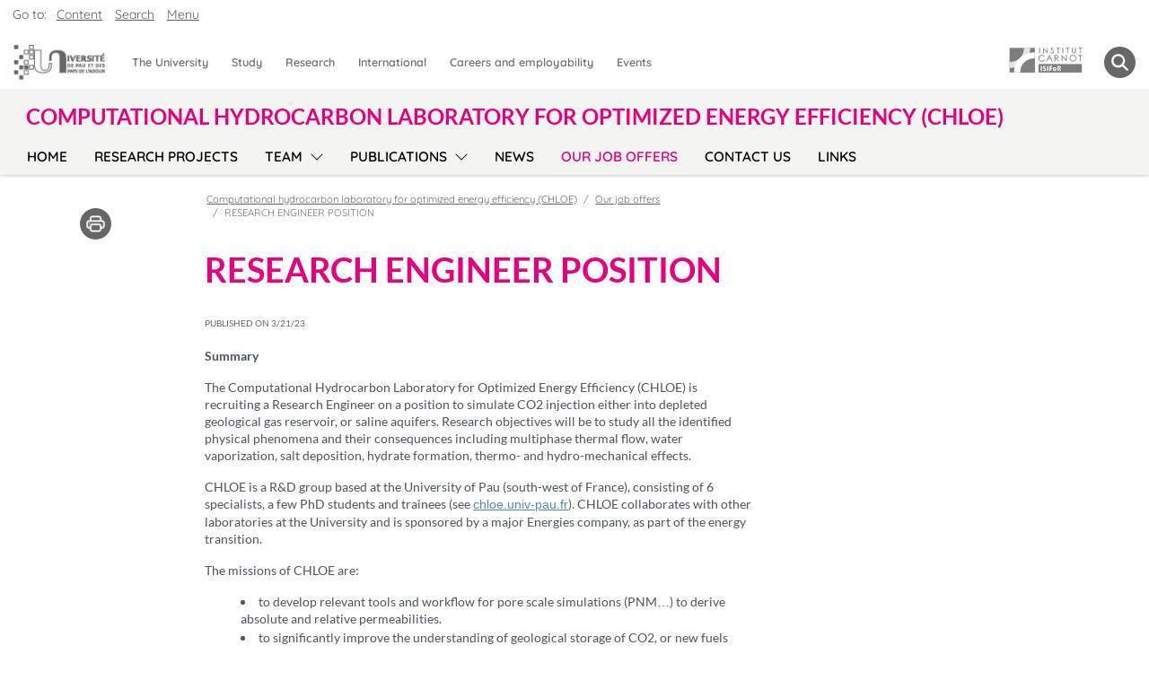

--- FILE ---
content_type: text/html;charset=UTF-8
request_url: https://chloe.univ-pau.fr/en/our-job-offers/research-engineer-position.html
body_size: 9391
content:

<!DOCTYPE html>
<html xmlns="http://www.w3.org/1999/xhtml" xml:lang="en" lang="en"><head><meta http-equiv="Content-Type" content="text/html; charset=UTF-8" /><meta content="width=device-width, initial-scale=1, shrink-to-fit=no, maximum-scale=1, user-scalable=0" name="viewport" /><meta content="Ametys CMS Open source (http://www.ametys.org)" name="generator" /><link href="/skins/uppa_cms_2023-chloe/resources/img/favicon.ico" type="image/x-icon" rel="shortcut icon" /><meta content="width=device-width, initial-scale=1, shrink-to-fit=no, maximum-scale=1, user-scalable=0" name="viewport" /><title>RESEARCH ENGINEER POSITION - Computational hydrocarbon laboratory for optimized energy efficiency (CHLOE) - University of Pau and Pays de l&#039;Adour (UPPA)</title><meta content="Universit&eacute; de Pau et des Pays de l&#039;Adour" name="author" /><meta content="Ametys Universit&eacute; de Pau et des Pays de l&#039;Adour" name="copyright" /><meta content="en" name="language" /><meta content="15 days" name="revisit-after" /><meta content="bYvH3ant0PUqOgQ-p1W8Kskg9gtr5hVE1HEtHSH5W2k" name="google-site-verification" /><meta content="j9rE7cwliGFWnVFDnCig-eDrlmuzFF5HTdMSq3sOJqY" name="google-site-verification" /><meta content="J5zL-3woAvClFqZN_hX9wPuMCKEbckeeduMTrtH1ZxU" name="google-site-verification" /><meta content="PA6qZd73ueFc7qBoX8_0z9RsDbkLBetb30RN8QbuvvI" name="google-site-verification" /><meta content="Jzm8NBfhnsmhkBzLOemiS0tzIEx-WEq5X-SR4u-SJ3U" name="google-site-verification" /><meta content="width=device-width" name="viewport" /><meta content="RESEARCH ENGINEER POSITION" name="DC.title" /><meta content="bboulaig#utilisateurs" name="DC.contributor" /><meta content="2023-03-21" name="DC.date" /><meta content="Text" name="DC.type" /><meta content="text/html" name="DC.format" /><meta content="defaultWebContent://08df7dc2-b20e-4b2c-b089-018fc75761eb" name="DC.identifier" /><meta content="en" name="DC.language" /><meta content="en" name="DC.coverage" /><meta content="RESEARCH ENGINEER POSITION" property="og:title" /><meta content="Summary&nbsp; The Computational Hydrocarbon Laboratory for Optimized Energy Efficiency (CHLOE) is recruiting a Research Engineer on a position to simulate" property="og:description" /><meta content="Text" property="og:type" /><meta content="https://chloe.univ-pau.fr/en/our-job-offers/research-engineer-position.html" property="og:url" /><!--[if IE 6]><link rel="stylesheet" href="/skins/uppa_cms_2023-chloe/resources/css/ametys.ie6.css" type="text/css" /><![endif]--><!--[if IE 7]><link rel="stylesheet" href="/skins/uppa_cms_2023-chloe/resources/css/ametys.ie7.css/" type="text/css" /><![endif]--><link href="/_plugins/web/chloe/en/filter/events/rss.xml" title="News RSS feed for site" type="application/rss+xml" rel="alternate" /><link href="/_plugins/web/chloe/en/filter/org.ametys.web.article.RSS/rss.xml" title="Articles RSS feed for site" type="application/rss+xml" rel="alternate" /><noscript><div><img alt="" style="border:0" src="https://web-stats.univ-pau.fr/piwik.php?idsite=22&amp;rec=1" /></div></noscript><link href="/plugins/cms/dublincore/content.rdf?contentId=defaultWebContent://08df7dc2-b20e-4b2c-b089-018fc75761eb" rel="meta" /><link type="text/css" rel="stylesheet" href="/_plugins/web/resources-minimized/LTc0NDQyOTUzMg.css" /><link type="text/css" rel="stylesheet" href="/_plugins/web/resources-minimized/LTczOTcwMDgyMQ.css" media="print,screen" /><link type="text/css" rel="stylesheet" href="/_plugins/web/resources-minimized/MTA4NjQwNDg0OA.css" media="screen" /><link type="text/css" rel="stylesheet" href="/_plugins/web/resources-minimized/LTI4OTM0MDA5MQ.css" /><style type="text/css"><!--

/* begin MenuSeparator */
			ul.art-hmenu>li
			{
				padding-right: 1px; 
				padding-right: 1px; 
				background-image: url("/skins/uppa_cms_2023-chloe/resources/img/menuseparator.png");
				background-position: right center;
				background-repeat: no-repeat; 
				margin-right: 0px;
			}/* end MenuSeparator */
			
			
		
--></style><link type="text/css" rel="stylesheet" href="/_plugins/web/resources-minimized/LTEyMTUyNTU4OTA.css" /><link type="text/css" rel="stylesheet" href="/_plugins/web/resources-minimized/LTE4NTQzNzc2ODk.css" media="handheld,screen" /><link type="text/css" rel="stylesheet" href="/_plugins/web/resources-minimized/MTQ2NjE0ODE2Nw.css" media="print,handheld,screen" /><script type="text/javascript" src="/_plugins/web/resources-minimized/LTk0MTgxMDE0NA.js"></script><script type="text/javascript"><!--

            $ = $j = jQuery.noConflict();
        
// --></script><script type="text/javascript" src="/_plugins/web/resources-minimized/LTkxMjIwNDE1OQ.js"></script><script type="text/javascript"><!--

            mejs.i18n.language('en');
        
// --></script><script type="text/javascript"><!--

            ametysUser = null;
            
            var _ametysUserCallbacks = [];
            var _ametysUserRunning = false;
            
            var _fillUserInputs = function(id, field, callback)
            {
                if (this[field])
                {
                    var input = document.getElementById(id);
                    if (!input.value)
                    {
                        input.value = this[field];
                        if (typeof callback == "function")
                        {
                           callback(id, input, this[field]);
                        }
                    }
                }
            }
            
            
            
            function getAmetysUser(callback)
            {
                if (ametysUser && typeof(callback) == "function")
                {
                    callback(ametysUser);
                }
                else
                {
                    if (typeof(callback) == "function")
                    {
                        _ametysUserCallbacks.push(callback);
                    }
                    
                    if (!_ametysUserRunning)
                    {
                        _ametysUserRunning = true;
                        
                        $j.ajax({
                            url: "/_plugins/cms/current-user",
                            dataType: "json",
                            error: function(result, status, error) {
                                console.log(error);
                                ametysUser = null;
                                _ametysUserRunning = false;
                            },
                            success: function(user) {
                                ametysUser = user;
                                
                                if (ametysUser)
                                {
                                    ametysUser.fill = _fillUserInputs;
                                }
                                
                                for (var i=0; i < _ametysUserCallbacks.length; i++)
                                {
                                    try 
                                    {
                                        _ametysUserCallbacks[i](ametysUser);
                                    } 
                                    catch(e) 
                                    {
                                        console.error("Failed to invoked callback function " + _ametysUserCallbacks[i].name + ":", e);
                                    }
                                }
                                
                                _ametysUserRunning = false;
                            }
                        });
                    }
                }
            }
        
// --></script><script type="text/javascript"><!--

           ametysCookieConsentListener = [];
            
           
                function ametysCallCookieConsentListener(accept)
                {
                    for (var i = 0; i < ametysCookieConsentListener.length; i++)
                    {
                       ametysCookieConsentListener[i].apply(window, [accept]);
                    }
                }

                
// --></script><script type="text/javascript" src="/_plugins/web/resources-minimized/LTIwMDk2OTc5MjM.js"></script><script type="text/javascript"><!--

            AmetysFront.CONTEXT_PATH = '';
            AmetysFront.ABSOLUTE_CONTEXT_PATH = 'https://chloe.univ-pau.fr';
            AmetysFront.URI_PREFIX = '';
            AmetysFront.ABSOLUTE_URI_PREFIX = 'https://chloe.univ-pau.fr';
            AmetysFront.MAX_UPLOAD_SIZE = 10485760 - 1000; // 1000 for request overhead
                
            AmetysFront.setAppParameter('siteName', 'chloe');
            AmetysFront.setAppParameter('sitemapLanguage', 'en');
            AmetysFront.setAppParameter('locale', 'en');
        
// --></script><script type="text/javascript" src="/_plugins/web/resources-minimized/LTIxMTc0NDc3MjU.js"></script><script type="text/javascript"><!--

          $(document).on('ready', function () {
            // initialization of popups
            $.HSCore.components.HSPopup.init('.js-fancybox', {
              transitionEffect: false
            });
          });
        
// --></script><script type="text/javascript"><!--

            contextPath = ""; 
        
// --></script><script type="text/javascript" src="/_plugins/web/resources-minimized/ODg0MDI4NDEy.js"></script><script type="text/javascript"><!--

			      var _paq = _paq || [];
			      
			      ametysCookieConsentListener.push(function(accept) {
                    if (accept)
                    {
                        _paq.push(["setDocumentTitle", document.domain + "/" + document.title]);
                        _paq.push(['setConsentGiven']);
	                  (function() {
	                    var u=(("https:" == document.location.protocol) ? "https://" : "http://") + "web-stats.univ-pau.fr/";
	                    _paq.push(["setTrackerUrl", u+"piwik.php"]);
	                    
	                    var searchTracking = false;
	                    
	                        var searchKeyword = "";
	                        if (searchKeyword != '')
	                        {
	                            // Internal search tracking on a search result page
	                            _paq.push(["trackSiteSearch", searchKeyword, false, false]);
	                            searchTracking = true;
	                        }
	                    
	                    
	                    if (!searchTracking)
	                    {
	                        _paq.push(["trackPageView"]);
	                    }
	                    _paq.push(["enableLinkTracking"]);
						
						_paq.push(['HeatmapSessionRecording::disable']);
						
	                    _paq.push(["setSiteId", "22"]);
	                    var d=document, g=d.createElement("script"), s=d.getElementsByTagName("script")[0]; g.type="text/javascript";
	                    g.defer=true; g.async=true; g.src=u+"piwik.js"; s.parentNode.insertBefore(g,s);
	                  })();
	                    }
	                    else
	                    {
	                        _paq.push(['forgetConsentGiven']);
							
							_paq.push(['HeatmapSessionRecording::disable']);
							
	                    }
	                });
			      
			
// --></script><script type="text/javascript" src="/_plugins/web/resources-minimized/MTY0NzMwNTQzNA.js"></script><script type="text/javascript"><!--

			$j().ready(function() { $j("#search-field-10717623987811975").placeholder(); });
		
// --></script><script type="text/javascript" src="/_plugins/web/resources-minimized/MjI3NDkyOTI0.js"></script><script type="text/javascript"><!--

            $j().ready(function()
            {
                var hlRegexp = new RegExp('[\?\&]search-keywords=([^\?\&#;]+)', 'i');
                var result = hlRegexp.exec(location.search);
                if (result != null && result.length > 1)
                {
                    var keywords = result[1].split(',');
                    for (var x = 0; x < keywords.length; x++)
                    {
                        if (keywords[x] != '')
                        {
                        
                            $j('#ametys-cms-zone-default').highlight($j.trim(decodeURIComponent(keywords[x])));
                        
                            $j('#ametys-cms-zone-zone-1').highlight($j.trim(decodeURIComponent(keywords[x])));
                        
                            $j('#ametys-cms-zone-zone-2').highlight($j.trim(decodeURIComponent(keywords[x])));
                        
                            $j('#ametys-cms-zone-invisible-zone-sidebar1').highlight($j.trim(decodeURIComponent(keywords[x])));
                         
                        }
                    }
                }
            });
        
// --></script></head><body><h1 class="hidden-L">RESEARCH ENGINEER POSITION</h1><header role="banner" class="header ametys-header" data-header-fix-effect="slide" data-header-fix-moment="600" id="js-header"><div class="ruban d-lg-flex flex-nowrap"><div class="row margezero centpourcent"><nav aria-label="Acc&egrave;s rapide" role="navigation" class="art-page-wai-links" id="art-page-wai-links">Go to: <a class="art-page-wai-links-content" href="#content">Content</a><a class="art-page-wai-links-search" aria-controls="collapseTrouver" aria-expanded="false" role="button" onclick="document.getElementById(&#039;search-field-10717623987811975&#039;).focus();" href="#collapseTrouver" data-toggle="collapse">Search</a><a class="art-page-wai-links-menu" href="#menuSite">Menu</a></nav><div class="col-12 menuHlogo"><div class="menuppa row d-flex align-items-top"><div class="col-12 margezero"><nav class="navGrosMenu navSansPadding navbar navbar-expand-xl navbar-light"><div class="d-flex justify-content-star align-items-center"><span class="navbar-brand"><a href="https://www.univ-pau.fr/en/index.html"><div class="logo-responsive" id="zone-logo"><img alt="Computational hydrocarbon laboratory for optimized energy efficiency (CHLOE) - University of Pau and Pays de l&#039;Adour (UPPA)" src="/skins/uppa_cms_2023-chloe/resources/img/logoVide.png" class="visually-hidden" /></div></a></span><div class="d-none d-sm-block d-xl-none"><div class="logoperso col-lg d-flex justify-content-start"><ul><li class="text-icon"><a title="Computational hydrocarbon laboratory for optimized energy efficiency (CHLOE) - University of Pau and Pays de l&#039;Adour (UPPA)" href="/en/isifor.html"><img alt="Computational hydrocarbon laboratory for optimized energy efficiency (CHLOE) - University of Pau and Pays de l&#039;Adour (UPPA)" src="/skins/uppa_cms_2023-chloe/resources/img/logoVide.png" style="margin-right: 5px;" class="visually-hidden" /></a></li></ul></div></div></div><div class="d-flex justify-content-end align-items-center"><span class="imgmenu"><button aria-label="Menu" aria-expanded="false" aria-controls="navbarNav" data-target="#navbarNav" data-toggle="collapse" type="button" class="navbar-toggler"><span class="navbar-toggler-icon"></span></button></span><span class="zone-loupe d-xl-none"><ul class="navbar navbar-nav deroulant-hover margezero"><li class="nav-item loupe"><a aria-controls="collapseTrouver" aria-expanded="false" role="button menuitem" href="#collapseTrouver" data-toggle="collapse" class="loupe-grise" title="Search" aria-label="Search"><span class="navbar-loupe"></span></a></li></ul></span></div><div id="navbarNav" class="collapse navbar-collapse justify-content-star"><div class="row navbar-collapse"><div class="gros-menu col"><ul class="navbar-nav justify-content-start"><li id="universite" class="btn-group"><div class="row"><a role="menuitem" title="The University" href="http://organisation.univ-pau.fr/en/news.html" class="nav-link btn btn-link">The University</a></div></li><li id="formation" class="btn-group"><div class="row"><a role="menuitem" title="Study" href="https://formation.univ-pau.fr/en/index.html" class="nav-link btn btn-link">Study</a></div></li><li id="recherche" class="btn-group"><div class="row"><a role="menuitem" title="Research" href="http://recherche.univ-pau.fr/en/index.html" class="nav-link btn btn-link">Research</a></div></li><li id="international" class="btn-group"><div class="row"><a role="menuitem" title="International" href="http://ri.univ-pau.fr/en/home.html" class="nav-link btn btn-link">International</a></div></li><li id="orientation" class="btn-group"><div class="row"><a role="menuitem" title="Careers and employability" href="http://scuio-ip.univ-pau.fr" class="nav-link btn btn-link">Careers and employability</a></div></li><li id="evenements" class="btn-group"><div class="row"><a role="menuitem" title="Events" href="http://www.univ-pau.fr/en/news.html" class="nav-link btn btn-link">Events</a></div></li></ul></div></div></div><div class="d-none d-xl-block"><div class="logoperso col-lg d-flex justify-content-start"><ul><li class="text-icon"><a title="Computational hydrocarbon laboratory for optimized energy efficiency (CHLOE) - University of Pau and Pays de l&#039;Adour (UPPA)" href="/en/isifor.html"><img alt="Computational hydrocarbon laboratory for optimized energy efficiency (CHLOE) - University of Pau and Pays de l&#039;Adour (UPPA)" src="/skins/uppa_cms_2023-chloe/resources/img/logoVide.png" style="margin-right: 5px;" class="visually-hidden" /></a></li></ul></div></div><span class="zone-loupe d-none d-xl-block"><ul class="navbar navbar-nav deroulant-hover margezero"><li class="nav-item loupe"><a aria-controls="collapseTrouver" aria-expanded="false" role="button menuitem" href="#collapseTrouver" data-toggle="collapse" class="loupe-grise" title="Search" aria-label="Search"><span class="navbar-loupe"></span></a></li></ul></span></nav></div><div id="collapseTrouver" class="col collapse"><div class="pos-f-t outil-recherche bg-outil-recherche"><div id="navbarToggleExternalContent"><div class="titreMoteursGroupe p-2">Refine your search</div><div class="row or-liste"><div class="col"><a href="https://formation.univ-pau.fr/en/programs.html"><span><img src="/skins/uppa_cms_2023-chloe/resources/img/iconeMoteurRecherche_formation.png" height="40" width="40" /></span><span>Training and diplomas</span></a></div><div class="col"><a href="https://organisation.univ-pau.fr/en/contact.html"><span><img src="/skins/uppa_cms_2023-chloe/resources/img/iconeMoteurRecherche_contact.png" height="40" width="40" /></span><span>Contacts</span></a></div><div class="col"><a href="https://organisation.univ-pau.fr/fr/annuaire.html"><span><img src="/skins/uppa_cms_2023-chloe/resources/img/iconeMoteurRecherche_annuaire.png" height="40" width="40" /></span><span>Staff directory</span></a></div><div class="col"><a href="https://recherche.univ-pau.fr/fr/competences-et-expertises/scientifiques.html"><span><img src="/skins/uppa_cms_2023-chloe/resources/img/iconeMoteurRecherche_scientifiques.png" height="40" width="40" /></span><span>Researchers</span></a></div><div class="col"><a href="https://www.univ-pau.fr/en/search-engine.html"><span><img src="/skins/uppa_cms_2023-chloe/resources/img/iconeMoteurRecherche_autre.png" height="40" width="40" /></span><span>Other</span></a></div><div class="col"><p></p></div></div></div></div></div></div></div><div class="col-12 menuHnav"><div class="menuHnavFlex d-flex"><nav role="menu" class="d-flex flex-wrap navbar navbar-expand-xl navbar-light align-items-center" id="menuSite"><div class="navbar-brand d-flex align-items-center"><a title="Computational hydrocarbon laboratory for optimized energy efficiency (CHLOE)" role="button" href="/en/index.html" class="nomDuSite">Computational hydrocarbon laboratory for optimized energy efficiency (CHLOE)</a></div><button role="button" aria-label="Menu" aria-expanded="false" aria-controls="navbarSupportedContent" data-target="#navbarSupportedContent" data-toggle="collapse" type="button" class="row navbar-toggler col-3 d-flex d-xl-none justify-content-end"><svg xmlns="http://www.w3.org/2000/svg" fill="currentColor" class="bi bi-arrow-bar-down" viewBox="0 0 16 16" height="1.2em" width="1.2em"><path d="M1 3.5a.5.5 0 0 1 .5-.5h13a.5.5 0 0 1 0 1h-13a.5.5 0 0 1-.5-.5zM8 6a.5.5 0 0 1 .5.5v5.793l2.146-2.147a.5.5 0 0 1 .708.708l-3 3a.5.5 0 0 1-.708 0l-3-3a.5.5 0 0 1 .708-.708L7.5 12.293V6.5A.5.5 0 0 1 8 6z" fill-rule="evenodd" /></svg></button><div id="navbarSupportedContent" class="collapse navbar-collapse"><div role="menu" id="menuh"><ul class="navbar-nav flex-xl-nowrap"><li class="btn-group flex-xl-nowrap row"><a role="menuitem" href="/en/home.html" class="nav-link btn btn-link col-9 col-xl-auto" title="Home">Home</a></li><li class="btn-group flex-xl-nowrap row"><a role="menuitem" href="/en/research-projects.html" class="nav-link btn btn-link col-9 col-xl-auto" title="Research Projects">Research Projects</a></li><li class="btn-group row dropdown flex-xl-nowrap"><a role="menuitem" href="/en/team.html" class="nav-link btn btn-link col-9 col-xl-auto" title="Team">Team</a><button role="menu" type="button" class="btn btn-link dropdown-toggle dropdown-toggle-split d-flex align-items-center align-items-stretch justify-content-end col-3 col-xl-auto" data-toggle="dropdown" aria-haspopup="true" aria-expanded="false"><span class="sr-only">Sous-menu</span></button><div class="dropdown-menu col-12"><a role="menuitem" href="/en/team/administration.html" class="dropdown-item" title="Administration">Administration</a><a role="menuitem" href="/en/team/hatem-alamara.html" class="dropdown-item" title="Hatem ALAMARA">Hatem ALAMARA</a><a role="menuitem" href="/en/team/igor-bogdanov.html" class="dropdown-item" title="Igor BOGDANOV">Igor BOGDANOV</a><a role="menuitem" href="/en/team/georgy-borisochev.html" class="dropdown-item" title="Georgy BORISOCHEV">Georgy BORISOCHEV</a><a role="menuitem" href="/en/team/philippe-cordelier.html" class="dropdown-item" title="Philippe CORDELIER">Philippe CORDELIER</a><a role="menuitem" href="/en/team/aliaksei-pazdniakou.html" class="dropdown-item" title="Aliaksei PAZDNIAKOU">Aliaksei PAZDNIAKOU</a><a role="menuitem" href="/en/team/alfredo-perez-perez.html" class="dropdown-item" title="Alfredo PEREZ PEREZ">Alfredo PEREZ PEREZ</a><a role="menuitem" href="/en/team/nicolas-pillardou.html" class="dropdown-item" title="Nicolas PILLARDOU">Nicolas PILLARDOU</a><a role="menuitem" href="/en/team/huaiyuan-ren.html" class="dropdown-item" title="Huaiyuan REN">Huaiyuan REN</a><a role="menuitem" href="/en/team/sara-tabrizinejadas-2.html" class="dropdown-item" title="Sara TABRIZINEJADAS">Sara TABRIZINEJADAS</a><a role="menuitem" href="/en/team/clement-varloteaux.html" class="dropdown-item" title="Cl&eacute;ment VARLOTEAUX">Cl&eacute;ment VARLOTEAUX</a><a role="menuitem" href="/en/team/lingfei-xu.html" class="dropdown-item" title="Lingfei XU">Lingfei XU</a></div></li><li class="btn-group row dropdown flex-xl-nowrap"><a role="menuitem" href="/en/publications-2.html" class="nav-link btn btn-link col-9 col-xl-auto" title="Publications">Publications</a><button role="menu" type="button" class="btn btn-link dropdown-toggle dropdown-toggle-split d-flex align-items-center align-items-stretch justify-content-end col-3 col-xl-auto" data-toggle="dropdown" aria-haspopup="true" aria-expanded="false"><span class="sr-only">Sous-menu</span></button><div class="dropdown-menu col-12"><a role="menuitem" href="/en/publications-2/p2006-2008.html" class="dropdown-item" title="2006 - 2008">2006 - 2008</a><a role="menuitem" href="/en/publications-2/p2009-2010.html" class="dropdown-item" title="2009 - 2010">2009 - 2010</a><a role="menuitem" href="/en/publications-2/p2011-2012.html" class="dropdown-item" title="2011 - 2012">2011 - 2012</a><a role="menuitem" href="/en/publications-2/p2013-2014.html" class="dropdown-item" title="2013 - 2014">2013 - 2014</a><a role="menuitem" href="/en/publications-2/p2015-2016.html" class="dropdown-item" title="2015 - 2016">2015 - 2016</a><a role="menuitem" href="/en/publications-2/n.html" class="dropdown-item" title="2017 - 2018">2017 - 2018</a><a role="menuitem" href="/en/publications-2/p2019-2020.html" class="dropdown-item" title="2019 -2020">2019 -2020</a><a role="menuitem" href="/en/publications-2/n-1.html" class="dropdown-item" title="2021 - 2022 ">2021 - 2022 </a><a role="menuitem" href="/en/publications-2/publications-2023-2024.html" class="dropdown-item" title="2023 - 2024">2023 - 2024</a></div></li><li class="btn-group flex-xl-nowrap row"><a role="menuitem" href="/en/actualites.html" class="nav-link btn btn-link col-9 col-xl-auto" title="News">News</a></li><li class="btn-group flex-xl-nowrap row"><a role="menuitem" href="/en/our-job-offers.html" class="active nav-link btn btn-link col-9 col-xl-auto" title="(Active section)">Our job offers</a></li><li class="btn-group flex-xl-nowrap row"><a role="menuitem" href="/en/contact-us.html" class="nav-link btn btn-link col-9 col-xl-auto" title="Contact us">Contact us</a></li><li class="btn-group flex-xl-nowrap row"><a role="menuitem" href="/en/links.html" class="nav-link btn btn-link col-9 col-xl-auto" title="Links">Links</a></li></ul></div></div></nav></div></div></div></div></header><main class="ametys-main" id="art-main" role="main"><div class="art-sheet"><div class="default"><div class="art-content-layout"><div class="art-content-layout-row"><div class="art-texte row"><div class="art-layout-cell art-sidebar1 order-2 col-xl-4
					
				"><div class="art-block-zoneinvisible"><div data-ametys-zone="invisible-zone-sidebar1" id="ametys-cms-zone-invisible-zone-sidebar1"></div></div></div><div class="
				art-layout-cell art-content order-1  col-xl-8 "><div class="row margezero"><div class="
							art-tools  col-xl-3"><ul class="nav justify-content-center"><script type="text/javascript"><!--

			document.write("<li class='art-print nav-item '><a href=\"javascript:window.print();\" title=\"Print page\"><img alt=\"Print page\" src=\"/skins/uppa_cms_2023-chloe/resources//img/header/print.svg\" width=\"35\" height=\"35\" /></a> </li>");
		
// --></script></ul></div><div class="
						art-post  col-xl-9"><div class="art-post-body row"><div class="col-12"><a name="breadcrumb"></a><span class="art-breadcrumb-title invisible">You are here:</span><nav aria-label="breadcrumb" id="breadcrumb"><ol class="breadcrumb"><li class="breadcrumb-item"><a href="/en/index.html" class="nomDuSite">Computational hydrocarbon laboratory for optimized energy efficiency (CHLOE)</a></li><li class="breadcrumb-item" itemscope="itemscope" itemtype="https://schema.org/ListItem" itemprop="itemListElement"><a href="/en/our-job-offers.html" itemscope="itemscope" itemprop="item" itemtype="https://schema.org/WebPage" itemid="/en/our-job-offers.html"><span itemprop="name">Our job offers</span></a><meta content="1" itemprop="position" /></li><li class="breadcrumb-item active" itemscope="itemscope" itemtype="https://schema.org/ListItem" itemprop="itemListElement"><span itemprop="name">RESEARCH ENGINEER POSITION</span><meta content="2" itemprop="position" /></li></ol></nav></div><div class="default col-12" id="content"><a name="content"></a><div data-ametys-zone="default" id="ametys-cms-zone-default"><div data-ametys-zone-level="2" id="ametys-cms-zone-default-item-N10095" class="first last"><div class="ametys-cms-content news view-main vevent wrapper"><header><h2 class="art-postheader"><span class="content-title summary">RESEARCH ENGINEER POSITION</span></h2></header><div class="meta "><p class="content-published-date ">Published on 3/21/23</p></div><p><strong>Summary&nbsp; </strong></p><p>The Computational Hydrocarbon Laboratory for Optimized Energy Efficiency (CHLOE) is recruiting a Research Engineer on a position to simulate CO2 injection either into depleted geological gas reservoir, or saline aquifers. Research objectives will be to study all the identified physical phenomena and their consequences including multiphase thermal flow, water vaporization, salt deposition, hydrate formation, thermo- and hydro-mechanical effects.</p><p>CHLOE is a R&amp;D group based at the University of Pau (south-west of France), consisting of 6 specialists, a few PhD students and trainees (see <a href="http://chloe.univ-pau.fr/" class="simple">chloe.univ-pau.fr</a>). CHLOE collaborates with other laboratories at the University and is sponsored by a major Energies company, as part of the energy transition.</p><p>The missions of CHLOE are:</p><ul class="disc"><li>to develop relevant tools and workflow for pore scale simulations (PNM&hellip;) to derive absolute and relative permeabilities.</li><li>to significantly improve the understanding of geological storage of CO2, or new fuels (including H2), derive relevant models and methodologies, evaluate coupled reservoir-geomechanics simulators, and assess industrial projects,</li><li>to develop models to be implemented in reservoir and gas storage simulators,</li><li>to assess underground energy production techniques.</li></ul><p><strong>Job description </strong></p><p>The successful candidate will work in collaboration with a multidisciplinary team. For the accomplishment of this mission, he/she will have the following functions:&nbsp;</p><ul class="disc"><li>make proposals based on the existing analysis,</li><li>define and benchmark simulation tools adapted to represent either the near wellbore area, or up to a larger volume including underburden, overburden, sideburden,</li><li>integrate this into a heterogeneous 3D geological reservoir simulation model.</li></ul><p><strong>Job requirements&nbsp; </strong></p><p>As a candidate, you should possess a PhD degree, a background in reservoir engineering or in related disciplines, including chemical engineering, physics or applied mathematics, with a research skill in numerical modelling. However, candidates with relevant qualifications (Engineer degree or Master) with three or more years of research experience in the industry will be also considered.</p><p>Strong knowledge of fluid mechanics modelling methods, multiphase and thermodynamic flows are required.&nbsp;</p><p>Experience in thermodynamic description of reservoir fluids and CO2, in particular, and participation in industrial projects will be greatly appreciated.</p><p><strong>Computer science</strong>:&nbsp;</p><p>Proficiency in modern programming language (e.g. Java, Python, Matlab), and proven experience in programming are desirable. Mastery of reservoir simulation software and skills in programming is desirable.</p><p>Professional proficiency in English is required and some knowledge or the willingness to acquire the French language will be appreciated.</p><p>You will join ADERA, which is a regional company facilitating the management of research projects.</p><p>A salary of 40 &ndash; 55 k&euro; is part of the offered package.</p><p>Project duration is foreseen to last from 36 months.</p><p>If interested, please submit an application with your CV to: <a href="javascript:void(0)" id="M9815584711831201" class="simple">chloe-rh<span style="position: absolute; left: -1000px; top: -1000px;"> </span>@<span style="position: absolute; left: -1000px; top: -1000px;"> </span>univ-pau.fr</a><script type="text/javascript"><!--

			let M9815584711831201="chloe-rh"; 
            M9815584711831201 +="@"; 
            M9815584711831201 +="univ-pau.fr"; 
            document.getElementById('M9815584711831201').setAttribute('href', 'mailto:' + M9815584711831201);
		
// --></script>.</p><p>&nbsp;</p><p>&nbsp;</p><div class="content-richtext-end"><!--empty--></div></div></div></div></div></div></div></div></div></div></div></div></div></div></main><footer role="contentinfo"><div class="container-fluid footer-menu" id="accesDirects"><div class="container"><div class="row"><div class="col-md-6 footer-logo"><div class="footer-adresse"><section><address><h2 class="h5"><a role="button" title="Computational hydrocarbon laboratory for optimized energy efficiency (CHLOE) - University of Pau and Pays de l&#039;Adour (UPPA)" href="https://www.univ-pau.fr" class="footer-logo"><img alt="Computational hydrocarbon laboratory for optimized energy efficiency (CHLOE) - University of Pau and Pays de l&#039;Adour (UPPA)" src="/skins/uppa_cms_2023-chloe/resources/../resources/img/logo/logo_uppa.svg" width="153" /></a><a role="button" title="UNITA Universitas Montium" href="https://www.univ-pau.fr/unita" class="footer-logo"><img alt="UNITA Universitas Montium" src="/skins/uppa_cms_2023-chloe/resources/../resources/img/logo/logo_unita_blanc.svg" width="53" /></a></h2>
								Universit&eacute; de Pau et des Pays de l&#039;Adour (UPPA)
								<br />
								Avenue de l&#039;Universit&eacute;
								<br />
								BP 576 - 64012 Pau Cedex
								<br />
								+33 5 59 40 70 00
								</address><div class="interprete"><a role="button" title="Contact an interpreter" href="https://www.univ-pau.fr/besoin-d-un-interprete" class="nav-link"><img alt=" Deaf and hard of hearing" src="/skins/uppa_cms_2023-chloe/resources/../resources/img/logo/acces-sourds-et-malentendant.png" width="60" /> Deaf and hard of hearing</a></div></section><section><h2 class="h5">Campus Maps</h2><ul class="nav plans"><li class="nav-item"><a role="menuitem" href="https://www.univ-pau.fr/en/anglet" class="nav-link" title="Anglet Campus">Anglet Campus</a></li><li class="nav-item"><a role="menuitem" href="https://www.univ-pau.fr/en/bayonne" class="nav-link" title="Bayonne Campus">Bayonne Campus</a></li><li class="nav-item"><a role="menuitem" href="https://www.univ-pau.fr/en/montdemarsan" class="nav-link" title="Mont-de-Marsan Campus">Mont-de-Marsan Campus</a></li><li class="nav-item"><a role="menuitem" href="https://www.univ-pau.fr/en/pau" class="nav-link" title="Pau Campus">Pau Campus</a></li><li class="nav-item"><a role="menuitem" href="https://www.univ-pau.fr/en/tarbes" class="nav-link" title="Tarbes Campus">Tarbes Campus</a></li></ul></section><section class="stylesecours"><ul class="nav flex-column"><li class="nav-item"><a href="https://www.univ-pau.fr/en/emergency" class="nav-link" title="Emergency measures">Emergency measures</a></li><li class="nav-item"><a href="https://organisation.univ-pau.fr/en/security/emergency-services.html" class="nav-link" title="Emergency services">Emergency services</a></li></ul></section></div></div><div class="col-md-6"></div></div><div class="bloc-reseaux"><section role="menu"><ul class="nav justify-content-center"><li class="nav-item"><a role="menuitem" href="https://www.facebook.com/univuppa/" class="nav-link" title="Facebook"><img alt="Facebook" src="/skins/uppa_cms_2023-chloe/resources/../resources/img/footer/facebook.svg" width="35" /></a></li><li class="nav-item"><a role="menuitem" href="https://www.youtube.com/user/communicationUPPA" class="nav-link" title="YouTube"><img alt="YouTube" src="/skins/uppa_cms_2023-chloe/resources/../resources/img/footer/youTube.svg" width="35" /></a></li><li class="nav-item"><a role="menuitem" href="https://www.instagram.com/univpau_uppa/" class="nav-link" title="Instagram"><img alt="Instagram" src="/skins/uppa_cms_2023-chloe/resources/../resources/img/footer/instagram.svg" width="35" /></a></li><li class="nav-item"><a role="menuitem" href="https://www.threads.net/@univpau_uppa" class="nav-link" title="Threads"><img alt="Threads" src="/skins/uppa_cms_2023-chloe/resources/../resources/img/footer/threads.svg" width="35" /></a></li><li class="nav-item"><a role="menuitem" href="https://www.linkedin.com/school/university-of-pau/" class="nav-link" title="LinkedIn"><img alt="LinkedIn" src="/skins/uppa_cms_2023-chloe/resources/../resources/img/footer/linkedIn.svg" width="35" /></a></li><li class="nav-item"><a role="menuitem" href="https://smartlink.ausha.co/sciences-ouvertes" class="nav-link" title="Podcast"><img alt="Podcast" src="/skins/uppa_cms_2023-chloe/resources/../resources/img/footer/podcast.svg" width="35" /></a></li><li class="nav-item"><a role="menuitem" href="http://www.univ-pau.fr/fr/rss.html" class="nav-link" title="RSS"><img alt="RSS" src="/skins/uppa_cms_2023-chloe/resources/../resources/img/footer/rss.svg" width="35" /></a></li></ul></section></div></div></div><div class="container-fluid footer-mention"><div class="container"><section><ul class="nav justify-content-center"><li class="nav-item"><a role="menuitem" href="https://organisation.univ-pau.fr/en/website-terms-of-use.html" class="nav-link" title="Website terms use">Website terms use</a></li><li class="nav-item"><a role="menuitem" href="https://organisation.univ-pau.fr/fr/mentions-legales/accessibilite.html" class="nav-link" title="Accessibility : not compliant">Accessibility : not compliant</a></li><li class="nav-item"><a role="menuitem" href="https://organisation.univ-pau.fr/fr/mentions-legales/informatique-et-liberte.html" class="nav-link" title="Personal data">Personal data</a></li></ul></section></div></div></footer><script type="text/javascript"><!--

                        ametysCallCookieConsentListener(true);
                   
// --></script></body></html>


--- FILE ---
content_type: text/css
request_url: https://chloe.univ-pau.fr/_plugins/web/resources-minimized/LTI4OTM0MDA5MQ.css
body_size: 9457
content:
/*! File : /skins/uppa_cms_2023-chloe/resources/css/ametys.css */
nav.art-page-wai-links{position:relative;border-radius:0 0 1.78571429rem 1.78571429rem;padding:0.5em 1em;width:100%;margin:0 0 0.5em 0}nav.art-page-wai-links a{padding:0.5em;color:#606060;text-decoration:underline}nav.art-page-wai-links a:hover,nav.art-page-wai-links a:active,nav.art-page-wai-links a:focus{text-decoration:none;color:#980053;font-weight:bold}html{scroll-behavior:smooth}body{padding:0;color:#000000;background-color:#e3e3e3;font-weight:400 !important;margin:0}.invisible{display:none}.visually-hidden{position:absolute;width:1px;height:1px;padding:0;margin:-1px;overflow:hidden;clip:rect(0, 0, 0, 0);white-space:nowrap;border:0}.dropdown-menu-center{left:50% !important;right:auto !important;transform:translate(-50%, 0) !important}body .margezero{margin:0;padding:0}body .centpourcent{width:100%}.header .menuHlogo,.header .menuHnav>nav{max-width:1800px;margin:0 auto}body{font-family:'Quicksand', "Arial", "Noto Sans", sans-serif !important;font-weight:400 !important}body .nomDuSite,h1,h2,body h3,body h4,body h5,.ametys-cms-content{font-family:'Lato', "Arial", "Noto Sans", sans-serif !important}span.navbar-brand:focus-within,a:focus-visible:not(.loupe-grise,.footer-logo),button:focus-visible,.header-accueil .menu-sup-deroulant .iconline a:focus-visible img,.dropdown-toggle:focus-visible{border:dotted 0.4rem !important;border-color:#980053 !important}span.navbar-brand>a:focus-visible,.nav .art-print a:focus-visible,.bloc-reseaux .nav-item>a:focus-visible,.bloc-reseaux .nav-item>.nav-link:focus-visible,address a:focus-visible,.header-accueil .menu-sup-deroulant .iconline a:focus-visible{border:hidden !important}.haut-page-logo{min-width:330px}.header .loupe a span,.header-accueil .menu-sup-deroulant .loupe a span{background-image:url("/skins/uppa_cms_2023-chloe/resources/img/header/loupe.svg");width:35px;height:35px;display:block}.header .loupe a:focus-visible span,.header-accueil .menu-sup-deroulant .loupe a:focus-visible span,.nav .art-print a:focus-visible img,.bloc-reseaux .nav-item>a:focus-within img,.bloc-reseaux .nav-item>.nav-link:focus-within img{border:dotted 0.4rem;border-color:#980053;height:50px;width:50px;border-radius:25px;background-position:center;background-repeat:no-repeat}.footer-menu a:focus-visible:not(.loupe-grise,.footer-logo),.footer-mention a:focus-visible,address a:focus-within img,.bloc-reseaux .nav-item>a:focus-within img,.bloc-reseaux .nav-item>.nav-link:focus-within img{border:dotted 0.4rem;border-color:#ffffff !important}.header-accueil .iconline{overflow:hidden;list-style:none}.header-accueil,.header{background-color:#FFFFFF}.header div#zone-logo{width:110px;height:40px;background-image:url("/skins/uppa_cms_2023-chloe/resources/img/logo.png");background-repeat:no-repeat;background-size:contain;background-position:left center}.header div#zone-logo img{width:156px;padding:20px;padding:0 20px 0 0}.header div#zone-logo .logoperso ul{padding:0;margin:0}.header{top:0;background-color:#ffffff;z-index:20;position:unset !important}.header .ruban .menuHlogo .row{margin:0}.header .menuHlogo .logoperso{margin:0 20px 0 0;padding:0}.header .menuHlogo .logoperso a[href*="totalenergies"]{background-image:url("/skins/uppa_cms_2023-chloe/resources/img/logo/TotalEnergies.png")}.header .menuHlogo .logoperso a[href*="europe"]{background-image:url("/skins/uppa_cms_2023-chloe/resources/img/logo/europe.png")}.header .menuHlogo .logoperso a[href*="cnrs"]{background-image:url("/skins/uppa_cms_2023-chloe/resources/img/logo/cnrs.png")}.header .menuHlogo .logoperso a[href*="inria"]{background-image:url("/skins/uppa_cms_2023-chloe/resources/img/logo/inria.png")}.header .menuHlogo .logoperso a[href*="isifor"]{background-image:url("/skins/uppa_cms_2023-chloe/resources/img/logo/CARNOT_ISIFoR_nb.svg")}.header .menuHlogo .logoperso a[href*="cti-commission"]{background-image:url("/skins/uppa_cms_2023-chloe/resources/img/logo/CTI_Logo.svg")}.header .menuHlogo .logoperso a[href*="imt"]{background-image:url("/skins/uppa_cms_2023-chloe/resources/img/logo/IMT_Mines_Ales_nb.svg")}.header .menuHlogo .logoperso a{background-repeat:no-repeat;width:90px;height:40px;background-size:contain;background-position:center;display:inline-block}.header .menuHlogo .logoperso ul{margin:0;padding:0}.header .menuHlogo .logoperso li{list-style:none;float:left}.outil-recherche{margin:5px 0 0 0}.outil-recherche .titreMoteursGroupe{padding:0 4px 0 40px;background-color:#e6007e;color:#ffffff;font-weight:400;text-align:center}.bg-outil-recherche{background-color:#F2F2F2;margin:0 0 5px 0}.outil-recherche,.outil-recherche h4.titre-outil-recherche,.outil-recherche a,.outil-recherche a:active{color:#575756}.outil-recherche .or-liste span{display:block}.outil-recherche .or-liste{text-align:center;margin:0 0 60px 0;font-size:0.9em;line-height:1em}.outil-recherche .or-liste .form-control{font-size:0.9em}.outil-recherche .or-liste .col{margin:0;padding:10px}.outil-recherche .or-liste .col:hover,.outil-recherche .or-liste .col:focus-within{background-color:#E8EAC3}.outil-recherche .or-liste .col:hover::after{position:absolute;content:"";width:0;height:0;border:8px solid transparent;border-bottom-color:transparent;border-bottom-color:#b5bd0040;top:-1rem;right:1rem}div.art-translation ul,div.art-translation ul li{margin:0;padding:0}div.art-translation ul li{margin:0;padding:0;display:inline-block;padding-left:0;padding-right:2px;float:left}.header .navGrosMenu{padding:5px 0 5px 0}.navGrosMenu button{background-color:#FFFFFF}.navGrosMenu .navbar-toggler{border:none}.header .gros-menu{padding:0px}.header .gros-menu .btn-group{margin:0 10px 0 0;-webkit-column-count:4;-moz-column-count:4;column-count:4}.header .gros-menu .navbar-nav a:hover,.header .gros-menu .navbar-nav button:hover{color:#666666}.header .gros-menu li.btn-group .row{border-bottom:1px solid #CCCCCC}.header .gros-menu div.dropdown-menu{border-radius:0;border:none;background-color:transparent}.header .gros-menu ul li.btn-group{text-align:left}.header .gros-menu .navbar-nav a,.header .gros-menu .navbar-nav button{color:#000000;font-weight:600;margin:0;font-size:0.9em}.header .gros-menu .btn-group{display:flex;flex-direction:column}.header .gros-menu .btn-group .dropdown-menu .dropdown-item{font-size:1em}.header .gros-menu .navbar-nav li#universite .btn{color:#6F6F6E}.header .gros-menu .navbar-nav li#formation .btn{color:#6F6F6E}.header .gros-menu .navbar-nav li#recherche .btn{color:#6F6F6E}.header .gros-menu .navbar-nav li#international .btn{color:#6F6F6E}.header .gros-menu .navbar-nav li#orientation .btn{color:#6F6F6E}.header .gros-menu .navbar-nav li#evenements .btn{color:#6F6F6E}.header .gros-menu .btn-group .dropdown-menu .dropdown-item,.header .gros-menu .btn-group .dropdown-menu .dropdown-item a{text-transform:none;color:#333333}.header .gros-menu .navbar-nav li#universite:hover .btn,.header .gros-menu .navbar-nav li#formation:hover .btn,.header .gros-menu .navbar-nav li#recherche:hover .btn,.header .gros-menu .navbar-nav li#international:hover .btn,.header .gros-menu .navbar-nav li#orientation:hover .btn,.header .gros-menu .navbar-nav li#evenements:hover .btn{color:#5a97c1}.header .gros-menu .btn-group .dropdown-menu .dropdown-item:hover{background-color:#67b0e2}.header .gros-menu .btn-group .dropdown-menu a.dropdown-item:hover{color:#FFFFFF}.header .menuHnav,.header #menuh li div.dropdown-menu{background-color:#f4f4f2}.header .menuHnav .logopersositeweb{display:inline-flex}.header .menuHnav .logopersositeweb a{width:115px;height:67px;background-image:url("/skins/uppa_cms_2023-chloe/resources/img/logositeweb.png");background-repeat:no-repeat;background-size:contain;background-position:left center;display:block;margin:10px 0}.header .menuHnav .menuHnavFlex{max-width:1800px;margin:0 auto}.header .menuHnav>nav{padding:0}.header .menuHnav .menuHnavFlex nav{width:100%}.header .menuHnav nav button{color:#e6007e;border:none;font-size:2em}.header .menuHnav .navbar-nav a,.header .menuHnav .navbar-nav button{color:#000000;font-weight:600;margin:0;padding:5px 0 0 0;font-size:1.1rem;text-align:left}.header #menuh .btn-group{margin-left:0;margin-right:0;-webkit-column-count:4;-moz-column-count:4;column-count:4;display:flex}.header #menuh .btn-group{max-width:100%;padding:0.2em 0;margin:0;border-bottom:1px solid #D1D1D1;border-right:none;color:#282929;font-weight:600;text-transform:uppercase}#menuh li.btn-group .dropdown-menu a{font-weight:normal}.header .menuHnav .navbar-nav button.dropdown-toggle::after{content:url("data:image/svg+xml,<svg xmlns='http://www.w3.org/2000/svg' width='16' height='16' fill='currentColor' class='bi bi-plus-square' viewBox='0 0 16 16'><path d='M14 1a1 1 0 0 1 1 1v12a1 1 0 0 1-1 1H2a1 1 0 0 1-1-1V2a1 1 0 0 1 1-1h12zM2 0a2 2 0 0 0-2 2v12a2 2 0 0 0 2 2h12a2 2 0 0 0 2-2V2a2 2 0 0 0-2-2H2z'/><path d='M8 4a.5.5 0 0 1 .5.5v3h3a.5.5 0 0 1 0 1h-3v3a.5.5 0 0 1-1 0v-3h-3a.5.5 0 0 1 0-1h3v-3A.5.5 0 0 1 8 4z'/></svg>");border:none;float:inline-end}.header .menuHnav .navbar-nav li.show button.dropdown-toggle::after{content:url("data:image/svg+xml,<svg xmlns='http://www.w3.org/2000/svg' width='16' height='16' fill='currentColor' class='bi bi-dash-square' viewBox='0 0 16 16'><path d='M14 1a1 1 0 0 1 1 1v12a1 1 0 0 1-1 1H2a1 1 0 0 1-1-1V2a1 1 0 0 1 1-1h12zM2 0a2 2 0 0 0-2 2v12a2 2 0 0 0 2 2h12a2 2 0 0 0 2-2V2a2 2 0 0 0-2-2H2z'/><path d='M4 8a.5.5 0 0 1 .5-.5h7a.5.5 0 0 1 0 1h-7A.5.5 0 0 1 4 8z'/></svg>");border:none;float:inline-end}#menuh li.btn-group .dropdown-menu a.dropdown-item:before{content:url("data:image/svg+xml,<svg xmlns='http://www.w3.org/2000/svg' width='16' height='16' fill='currentColor' class='bi bi- ' viewBox='0 0 16 16'><path fill-rule='evenodd' d='M1 8a.5.5 0 0 1 .5-.5h11.793l-3.147-3.146a.5.5 0 0 1 .708-.708l4 4a.5.5 0 0 1 0 .708l-4 4a.5.5 0 0 1-.708-.708L13.293 8.5H1.5A.5.5 0 0 1 1 8z'/></svg>");margin:0 10px 0 0}#menuh button{display:contents}#menuh li.btn-group:last-child{border:none}#menuh li div.dropdown-menu{min-width:100%;border:none;border-top:none}#menuh .btn-group .dropdown-menu a.dropdown-item{text-transform:none;text-decoration:none;font-weight:normal;color:#333333}.header .menuHnav a.nomDuSite{color:#e6007e}.header .menuHnav .nomDuSite{padding:10px 0}.header .menuHnav .navbar-brand{padding:0 0 0 0;font-size:1.7em;line-height:normal;font-weight:700;text-transform:uppercase;white-space:normal;max-width:67%}#menuh a.nav-link img{float:left}#menuh a.active,#menuh li.btn-group:hover a,#menuh li.btn-group:hover .dropdown-menu a:hover,#menuh li.btn-group:hover .dropdown-menu a.active,#menuh li.btn-group .dropdown-menu a.dropdown-item:before{color:#e6007e}#menuh a.dropdown-toggle::after{display:none}#menuh a.dropdown-toggle .bi,.footer-personnalise .bi{width:1em;height:1em;vertical-align:-.1em}#menuh li div.dropdown-menu a{white-space:normal}#menuh li div.dropdown-menu .dropdown-item{padding:6px}#menuh li div.dropdown-menu a:hover{background-color:#FFFFFF}.illuspage picture{width:100%;height:40vh;display:flex;overflow:hidden}.illuscontent picture{overflow:hidden;display:flex}.illuspage img,.illuscontent img{object-fit:cover;width:100%}.illuspage figcaption,.illuspage .info-grise{position:absolute;display:block;left:unset;right:0;margin:0;padding:0}.illuspage figcaption{color:#ffffff;padding:1em;background:#e6007ecf;width:33%;padding-right:2.75em}.illuspage .info-grise{z-index:1;background-color:#9d9d9ced;padding:0em 0.6em;border-radius:50%;font-weight:700;color:#fff;font-size:1.5em;margin:0.25em;text-decoration:none}.illuspage .info-grise:hover{background-color:#cececced}#art-main{padding-top:0}#art-main .art-content-layout{border-top:1px solid #eff1f2}#art-main .art-texte{max-width:1800px;margin:0 auto}#art-main .art-layout-cell{padding:20px 0 0 0}#art-main .art-tools{padding:0 20px}.art-layout-cell{padding:40px 0 0 0}.art-tools ul{margin:12px 0 0 0;font-weight:600}.art-tools ul li{margin:5px}.art-post ol.breadcrumb{background-color:#FFFFFF;font-size:0.8em;margin:0 0 30px 2px;padding:0}.art-post ol.breadcrumb a{color:#666666;text-decoration:underline}.art-post ol.breadcrumb a.nomDuSite{font-family:'Quicksand', "Arial", "Noto Sans", sans-serif !important}.ametys-cms-content table{border-collapse:collapse;margin:1px}.ametys-cms-content table caption{margin-bottom:7px;font-style:italic}.ametys-cms-content table tr td{padding:2px;vertical-align:top;text-align:left}.ametys-cms-content table tr th{text-align:center;vertical-align:middle;padding:7px}.ametys-cms-content table tr th p,.ametys-cms-content table tr td p{margin:0}.ametys-cms-content table.floatright{margin-left:7px}.ametys-cms-content table.floatleft{margin-right:7px}.ametys-cms-content table.simple,.ametys-cms-content table.simple>tbody>tr>th,.ametys-cms-content table.simple>tbody>tr>td{border-width:1px;border-style:solid;border-color:#666666;color:#262626}.ametys-cms-content table.simple>tbody>tr>th{color:#262626}.ametys-cms-content table.invisible{display:inline-table;visibility:visible !important}.ametys-cms-content table.invisible,.ametys-cms-content table.invisible>tbody>tr>th,.ametys-cms-content table.invisible>tbody>tr>td{border:0 none transparent}.ametys-cms-content table.datalight,.ametys-cms-content table.datalight>tbody>tr>th,.ametys-cms-content table.datalight>tbody>tr>td{border-width:1px;border-style:solid;border-color:#706f6f}.ametys-cms-content table.datalight>tbody>tr>td{border-left:none;border-right:none}.ametys-cms-content table.datalight>tbody>tr>th{font-weight:bold;text-align:center}.ametys-cms-content table.data{border-width:1px;border-style:solid;border-color:#706f6f}.ametys-cms-content table.data>tbody>tr.even{background-image:url("/skins/uppa_cms_2023-chloe/resources/img/services/even.png")}.ametys-cms-content table.data>tbody>tr>th,.ametys-cms-content table.data>tbody>tr>td{border-width:1px;border-style:solid;border-color:#666666 !important}.ametys-cms-content table.data>tbody>tr>th{font-weight:bold;text-align:center;background-color:#D9D9D9;color:#000000}.ametys-cms-content table.datastrong{border-width:1px;border-style:solid;border-color:#706f6f}.ametys-cms-content table.datastrong>tbody>tr.even{background-image:url("/skins/uppa_cms_2023-chloe/resources/img/services/even.png")}.ametys-cms-content table.datastrong>tbody>tr>th,.ametys-cms-content table.datastrong>tbody>tr>td{border-width:1px;border-style:solid;border-color:#706f6f}.ametys-cms-content table.datastrong>tbody>tr>th{background-color:#666666;color:#FFFFFF;border-color:#FFFFFF;font-weight:bold;text-align:center}.ametys-cms-content .ametys-courses-single-two-columns-content__sidebar table.data,.ametys-cms-content .ametys-courses-single-two-columns-content__sidebar table.data>tbody>tr>th,.ametys-cms-content .ametys-courses-single-two-columns-content__sidebar table.data>tbody>tr>td{border:0 none transparent;font-weight:unset;text-align:left;background-color:unset;color:#000000}.ametys-cms-content .ametys-courses-single-two-columns-content__sidebar .table-wrapper,.ametys-cms-content .program .table-wrapper,.ametys-cms-content .course-single .table-wrapper{overflow-x:unset}.ametys-widget{box-shadow:-5px 5px 5px 0 rgba(0,0,0,0.25) !important}.ametys-widget-list-header__icon{color:#b10061 !important}.ametys-cms-service a,.ametys-cms-service a:link,.ametys-cms-service a:visited,.ametys-cms-service a:active{color:#528AAF}.ametys-cms-service a:hover{color:#e6007e}h2.art-postheader span.service-title,.view-abstract h2 span.service-title{margin-left:0px;display:block;font-weight:700}h2.art-postheader span.service-title{font-size:2.7rem;color:#e6007e}.view-abstract h2 span.service-title{font-size:2rem;color:#e6007e}.content-list-item .view-abstract .content-subtitle{display:flex;color:#666666;font-size:0.75em}.art-vmenublock-body{background-color:#ffffff}.art-blockcontent{background-color:#f4f4f2}.art-vmenublock-body,.art-blockcontent,.art-block-zoneinvisible{padding:20px;margin:20px}.art-block .meta{display:none}.art-block .content-list-title,.art-blockcontent .content-list-title{font-weight:600;font-size:1.1rem}.art-vmenublockheader .t,.art-blockheader .t{font-size:1.125rem;font-family:'Quicksand', "Arial", "Noto Sans", sans-serif !important;text-transform:uppercase;font-weight:bold;padding:0 0 20px 0;color:#606062}.art-blockcontent-body h3,.art-block-zoneinvisible h3{font-size:1.12rem;font-weight:bold;color:#606062}.art-blockcontent-body h4,.art-block-zoneinvisible h4{font-size:1.1rem}.art-blockcontent-body h5,.art-block-zoneinvisible h5{font-size:1.1rem}.art-block-zoneinvisible h2{font-family:'Quicksand', "Arial", "Noto Sans", sans-serif !important;text-transform:uppercase;font-weight:bold;padding:0 0 20px 0;color:#606062;font-size:1.125rem}.art-blockcontent .view-abstract .small img{float:right}ul.art-vmenu,ul.art-vmenu li{list-style:none;margin:0;padding:0;width:auto;line-height:0;white-space:normal}ul.art-vmenu{margin-top:0;margin-bottom:1px;font-style:normal;font-weight:normal}ul.art-vmenu li{padding:5px 0;border-bottom:1px solid #DBDBDD}ul.art-vmenu li li{border:none}ul.art-vmenu a{position:relative;display:block;overflow:hidden;cursor:pointer;text-decoration:none;color:#606062}ul.art-vmenu li.art-vmenu-separator{display:none}ul.art-vmenu a .t{display:block;position:relative;top:0;line-height:24px;color:#606062;padding:0;margin:0}ul.art-vmenu a.active .t,ul.art-vmenu li li a.active{color:#e6007e}ul.art-vmenu a:hover .t,ul.art-vmenu li li a:hover{color:#e6007e}ul.art-vmenu ul,ul.art-vmenu ul li{margin:0;padding:0}ul.art-vmenu ul a{display:block;white-space:normal;overflow:visible;background-position:25px 0;background-repeat:repeat-x;padding:0 0 0 41px;line-height:20px;color:#606062;margin-left:0}ul.art-vmenu ul li{padding:0}ul.art-vmenu ul ul li{padding:0 0 0 1.5em}ul.art-vmenu li li a:before{content:"- "}ul.art-vmenu ul span,ul.art-vmenu ul span span{display:inline;float:none;margin:inherit;padding:inherit;background-image:none;text-align:inherit;text-decoration:inherit}ul.art-vmenu ul a:link,ul.art-vmenu ul a:visited,ul.art-vmenu ul a:hover,ul.art-vmenu ul a:active,ul.art-vmenu ul span,ul.art-vmenu ul span span{color:#606062;margin-left:0}ul.art-vmenu ul{margin:0 0 0 0}ul.art-vmenu ul ul{margin:0 0 0 0}.art-blockcontent a,.art-blockcontent a:link,.art-blockcontent a:visited,.art-blockcontent a:active{color:#1E1E1E;text-decoration:underline}.art-blockcontent a:hover{color:#e6007e}.footer-menu{background-image:url("/skins/uppa_cms_2023-chloe/resources/img/fondFooter.jpg");background-repeat:no-repeat;background-color:#565656;background-position:top center;max-width:1800px;padding:200px 0 0 0}.footer-menu a{transition:all 0.4s}.footer-mention{max-width:1800px;background-color:#666666;padding:5px}.footer-mention a.nav-link,.footer-mention a.nav-link:link,.footer-mention a.nav-link:visited,.footer-mention a.nav-link:hover,.footer-mention a.nav-link:active,.footer-mention a.nav-link:focus,.footer-adresse a.nav-link,.footer-adresse a.nav-link:link,.footer-adresse a.nav-link:visited,.footer-adresse a.nav-link:hover,.footer-adresse a.nav-link:active,.footer-adresse a.nav-link:focus,.footer-direct a.nav-link,.footer-direct a.nav-link:link,.footer-direct a.nav-link:visited,.footer-direct a.nav-link:hover,.footer-direct a.nav-link:active,.footer-direct a.nav-link:focus,.footer-vous a.nav-link,.footer-vous a.nav-link:link,.footer-vous a.nav-link:visited,.footer-vous a.nav-link:hover,.footer-vous a.nav-link:active,.footer-vous a.nav-link:focus{color:#FFFFFF;width:max-content}.footer-adresse,.footer-personnalise{font-weight:500}.footer-adresse address{color:#FFFFFF}.footer-adresse address img{margin:0 1.7em 0 0}.footer-adresse h5,.footer-adresse h2.h5,.quicklink h5,.quicklink h2.h5,.footer-personnalise h5,.footer-personnalise h2.h5{color:#FFFFFF;margin:30px 0 10px 0}.footer-personnalise h5{border-bottom:1px solid #666;padding:10px 0 10px 0}.footer-adresse ul.plans li{margin:0;padding:5px 5px 5px 0;text-align:left}.footer-adresse ul.plans a{margin:0;background-image:url("/skins/uppa_cms_2023-chloe/resources/img/geo-alt-fill.svg");background-position:left;background-size:16px;padding:5px 0 0 16px;background-repeat:no-repeat}.footer-personnalise h2{color:#FFFFFF}.footer-personnalise li{clear:both;line-height:1.1em;list-style:outside none none}.footer-personnalise ul{margin:0 0 35px 0;padding:0}.footer-personnalise a,.footer-personnalise a:link,.footer-personnalise a:visited,.footer-personnalise a:hover,.footer-personnalise a:active,.footer-personnalise a:focus{color:#FFFFFF;font-weight:normal;font-size:1em}address a:hover img,.interprete a:hover,.plans a:hover,.stylesecours a:hover,.footer-personnalise a:hover,.footer-mention a:hover{background-color:#980053}.bloc-reseaux a:hover{background-color:#ffffff}.footer-adresse img,.footer-personnalise img{margin:0}.footer-vous{margin:30px 0 0 0}.footer-direct h5{color:#FFFFFF}.footer-direct .quicklink h5{margin:0 0 10px 25px}.footer-direct .quicklink li{color:#FFFFFF;padding:0 0 5px 0}.footer-direct .quicklink li a{text-transform:none;color:#FFFFFF}.footer-vous li{border:1px solid #FFFFFF;margin:5px}.footer-vous li a:after{content:"+";float:inline-end}.bloc-reseaux{padding:50px 0 20px 0}.footer-direct{margin:38px 0 0 0}.footer-direct li a{text-transform:uppercase}.footer-direct li img{padding:0 10px 0 0}.footer-adresse .stylesecours{margin:30px 0 0 0;width:100%}.footer-adresse .stylesecours ul{margin-top:30px;border-left:2px solid #fff;padding-left:10px}.footer-menu .footer-adresse .stylesecours a{padding:.3rem}.footer-personnalise li a[href*="twitter"],.footer-personnalise li a[href*="facebook"],.footer-personnalise li a[href*="instagram"],.footer-personnalise li a[href*="linkedin"],.footer-personnalise li a[href*="youtube"]{background-repeat:no-repeat;background-position:left;padding-left:20px}.footer-personnalise li a[href*="twitter"]{background-image:url("data:image/svg+xml,<svg xmlns='http://www.w3.org/2000/svg' width='16' height='16' fill='white' class='bi bi-twitter' viewBox='0 0 16 16'><path d='M5.026 15c6.038 0 9.341-5.003 9.341-9.334 0-.14 0-.282-.006-.422A6.685 6.685 0 0 0 16 3.542a6.658 6.658 0 0 1-1.889.518 3.301 3.301 0 0 0 1.447-1.817 6.533 6.533 0 0 1-2.087.793A3.286 3.286 0 0 0 7.875 6.03a9.325 9.325 0 0 1-6.767-3.429 3.289 3.289 0 0 0 1.018 4.382A3.323 3.323 0 0 1 .64 6.575v.045a3.288 3.288 0 0 0 2.632 3.218 3.203 3.203 0 0 1-.865.115 3.23 3.23 0 0 1-.614-.057 3.283 3.283 0 0 0 3.067 2.277A6.588 6.588 0 0 1 .78 13.58a6.32 6.32 0 0 1-.78-.045A9.344 9.344 0 0 0 5.026 15z'></path></svg>")}.footer-personnalise li a[href*="instagram"]{background-image:url("data:image/svg+xml,<svg xmlns='http://www.w3.org/2000/svg' width='16' height='16' fill='white' class='bi bi-instagram' viewBox='0 0 16 16'><path d='M8 0C5.829 0 5.556.01 4.703.048 3.85.088 3.269.222 2.76.42a3.917 3.917 0 0 0-1.417.923A3.927 3.927 0 0 0 .42 2.76C.222 3.268.087 3.85.048 4.7.01 5.555 0 5.827 0 8.001c0 2.172.01 2.444.048 3.297.04.852.174 1.433.372 1.942.205.526.478.972.923 1.417.444.445.89.719 1.416.923.51.198 1.09.333 1.942.372C5.555 15.99 5.827 16 8 16s2.444-.01 3.298-.048c.851-.04 1.434-.174 1.943-.372a3.916 3.916 0 0 0 1.416-.923c.445-.445.718-.891.923-1.417.197-.509.332-1.09.372-1.942C15.99 10.445 16 10.173 16 8s-.01-2.445-.048-3.299c-.04-.851-.175-1.433-.372-1.941a3.926 3.926 0 0 0-.923-1.417A3.911 3.911 0 0 0 13.24.42c-.51-.198-1.092-.333-1.943-.372C10.443.01 10.172 0 7.998 0h.003zm-.717 1.442h.718c2.136 0 2.389.007 3.232.046.78.035 1.204.166 1.486.275.373.145.64.319.92.599.28.28.453.546.598.92.11.281.24.705.275 1.485.039.843.047 1.096.047 3.231s-.008 2.389-.047 3.232c-.035.78-.166 1.203-.275 1.485a2.47 2.47 0 0 1-.599.919c-.28.28-.546.453-.92.598-.28.11-.704.24-1.485.276-.843.038-1.096.047-3.232.047s-2.39-.009-3.233-.047c-.78-.036-1.203-.166-1.485-.276a2.478 2.478 0 0 1-.92-.598 2.48 2.48 0 0 1-.6-.92c-.109-.281-.24-.705-.275-1.485-.038-.843-.046-1.096-.046-3.233 0-2.136.008-2.388.046-3.231.036-.78.166-1.204.276-1.486.145-.373.319-.64.599-.92.28-.28.546-.453.92-.598.282-.11.705-.24 1.485-.276.738-.034 1.024-.044 2.515-.045v.002zm4.988 1.328a.96.96 0 1 0 0 1.92.96.96 0 0 0 0-1.92zm-4.27 1.122a4.109 4.109 0 1 0 0 8.217 4.109 4.109 0 0 0 0-8.217zm0 1.441a2.667 2.667 0 1 1 0 5.334 2.667 2.667 0 0 1 0-5.334z'/></svg>")}.footer-personnalise li a[href*="facebook"]{background-image:url("data:image/svg+xml,<svg xmlns='http://www.w3.org/2000/svg' width='16' height='16' fill='white' class='bi bi-facebook' viewBox='0 0 16 16'><path d='M16 8.049c0-4.446-3.582-8.05-8-8.05C3.58 0-.002 3.603-.002 8.05c0 4.017 2.926 7.347 6.75 7.951v-5.625h-2.03V8.05H6.75V6.275c0-2.017 1.195-3.131 3.022-3.131.876 0 1.791.157 1.791.157v1.98h-1.009c-.993 0-1.303.621-1.303 1.258v1.51h2.218l-.354 2.326H9.25V16c3.824-.604 6.75-3.934 6.75-7.951z'/></svg>")}.footer-personnalise li a[href*="linkedin"]{background-image:url("data:image/svg+xml,<svg xmlns='http://www.w3.org/2000/svg' width='16' height='16' fill='white' class='bi bi-linkedin' viewBox='0 0 16 16'><path d='M0 1.146C0 .513.526 0 1.175 0h13.65C15.474 0 16 .513 16 1.146v13.708c0 .633-.526 1.146-1.175 1.146H1.175C.526 16 0 15.487 0 14.854V1.146zm4.943 12.248V6.169H2.542v7.225h2.401zm-1.2-8.212c.837 0 1.358-.554 1.358-1.248-.015-.709-.52-1.248-1.342-1.248-.822 0-1.359.54-1.359 1.248 0 .694.521 1.248 1.327 1.248h.016zm4.908 8.212V9.359c0-.216.016-.432.08-.586.173-.431.568-.878 1.232-.878.869 0 1.216.662 1.216 1.634v3.865h2.401V9.25c0-2.22-1.184-3.252-2.764-3.252-1.274 0-1.845.7-2.165 1.193v.025h-.016a5.54 5.54 0 0 1 .016-.025V6.169h-2.4c.03.678 0 7.225 0 7.225h2.4z'/></svg>")}.footer-personnalise li a[href*="youtube"]{background-image:url("data:image/svg+xml,<svg xmlns='http://www.w3.org/2000/svg' width='16' height='16' fill='white' class='bi bi-youtube' viewBox='0 0 16 16'><path d='M8.051 1.999h.089c.822.003 4.987.033 6.11.335a2.01 2.01 0 0 1 1.415 1.42c.101.38.172.883.22 1.402l.01.104.022.26.008.104c.065.914.073 1.77.074 1.957v.075c-.001.194-.01 1.108-.082 2.06l-.008.105-.009.104c-.05.572-.124 1.14-.235 1.558a2.007 2.007 0 0 1-1.415 1.42c-1.16.312-5.569.334-6.18.335h-.142c-.309 0-1.587-.006-2.927-.052l-.17-.006-.087-.004-.171-.007-.171-.007c-1.11-.049-2.167-.128-2.654-.26a2.007 2.007 0 0 1-1.415-1.419c-.111-.417-.185-.986-.235-1.558L.09 9.82l-.008-.104A31.4 31.4 0 0 1 0 7.68v-.122C.002 7.343.01 6.6.064 5.78l.007-.103.003-.052.008-.104.022-.26.01-.104c.048-.519.119-1.023.22-1.402a2.007 2.007 0 0 1 1.415-1.42c.487-.13 1.544-.21 2.654-.26l.17-.007.172-.006.086-.003.171-.007A99.788 99.788 0 0 1 7.858 2h.193zM6.4 5.209v4.818l4.157-2.408L6.4 5.209z'/></svg>")}table#email-box{font-family:Calibri, Arial, Helvetica, Sans-Serif;font-style:normal;font-weight:normal;font-size:15px;margin:0 auto;padding:0;max-width:600px;width:100%}table#email-box #header img{width:100%}table#email-box-optima{font-family:Calibri, Arial, Helvetica, Sans-Serif;font-style:normal;font-weight:normal;font-size:15px;margin:0 auto;padding:0;max-width:600px;border-top:15px solid #666666;border-bottom:15px solid #666666}table#email-box td,table#email-box-optima td{padding:5px}table#email-box td#redirect,table#email-box-optima td#redirect{color:#773B7D !important;width:600px}table#email-box-optima td#redirect a{color:#773B7D !important;font-size:0.9em}table#email-box #header,table#email-box-optima #header{text-align:right;background-color:#FFFFFF}table#email-box td#header h2,table#email-box td#header p.date,table#email-box-optima td#header h2,table#email-box-optima td#header p.date{position:relative;z-index:1;margin:0 15px;font-family:Calibri, Arial, Helvetica, Sans-Serif;font-weight:bold;text-transform:uppercase;font-size:medium;background-image:none;padding:0pt;border:medium none;color:#9560a4}table#email-box #header p.date,table#email-box-optima #header p.date{margin:0 10px 0 0;font-size:1.1em}table#email-box-optima p{padding:0 0 4px 0}table#email-box-optima p .span1{font-weight:bold;color:#ff9900}table#email-box div#newsletter-sheet h3{padding-left:0px;font-size:1.1em;color:#666666;margin:5px 0;font-family:Calibri, Arial, Helvetica, Sans-Serif;text-transform:uppercase}table#email-box-optima div#newsletter-sheet-optima h3{padding-left:0px;font-size:1.1em;color:#666666;margin:5px 0;font-family:Arial, Helvetica, Sans-Serif;text-transform:uppercase}table#email-box #newsletter-sheet ul,table#email-box #newsletter-sheet-optima ul{margin:20px 0 20px 20px;font-size:1em}table#email-box #newsletter-sheet ul li,table#email-box #newsletter-sheet-optima ul li{color:#666666;list-style:circle}table#email-box #newsletter-sheet ul li a,table#email-box #newsletter-sheet-optima ul li a{color:#2f3d79;text-decoration:underline}table#email-box #newsletter-post .edito-sheet h2{font-size:1.2em;text-transform:uppercase;margin:0px;color:#666666}table#email-box div.articles a{color:#263a5e;text-decoration:underline;margin:0}table#email-box div.articles p{padding:0 5px 5px 0;margin:0}table#email-box-optima div.articles h2.titre1{font-size:1.2em;text-transform:uppercase;margin:5px 0 5px 0;background-color:#666666;color:#FFFFFF;padding:2px}table#email-box-optima .titre3{font-size:1.5em;margin:10px 0 0 0;color:#ff9900}table#email-box-optima div.articles .titre3 img{vertical-align:middle}table#email-box-optima .titre4{font-size:1.2em;margin:0;color:#0e7fa1;font-weight:bold}table#email-box div.articles h3.titre2{font-size:1.2em;text-transform:uppercase;margin:0 0 5px 0;background-color:#666666;color:#FFFFFF;padding:2px;text-align:center}table#email-box-optima div.articles .titre2{font-size:1.5em;margin:0 0 5px 0;color:#0e7fa1;padding:2px;font-weight:bold;text-align:center}table#email-box div.articles h4.titre3{font-size:1em;text-transform:uppercase;margin:10px 0 0 0;color:#899d36}table#email-box div.articles h5.titre4{font-size:0.9em;margin:0;color:#000000;font-weight:bold}table#email-box td#newsletter-ours{background-color:#899d36;color:#FFFFFF;font-weight:bold;padding:0 5px 0 5px}table#email-box td#newsletter-ours a{color:#FFFFFF;text-decoration:underline}table#email-box-optima td#newsletter-ours-optima{background-color:#FFFFFF;color:#666666;padding:0 5px 0 5px;text-align:center;font-weight:normal}table#email-box-optima td#newsletter-ours-optima a{color:#666666;text-decoration:underline}table#email-box td#newsletter-post,table#email-box td#newsletter-contenus{padding:5px}table#email-box div.articles .content-illustration{display:inline-block;border-style:solid;border-width:1px;border-color:#D4D4D4;margin:7px;padding:4px;background-color:#ffffff}table#email-box-newsuppa body,table#email-box-newsuppa table,table#email-box-lettreinterne body,table#email-box-lettreinterne table,table#email-box-lettretransfrontalier body,table#email-box-lettretransfrontalier table{font-family:Calibri, Arial, Helvetica, Sans-Serif;font-style:normal;font-weight:normal;font-size:15px;margin:0 auto;padding:0;max-width:800px}table#email-box-lettreuppanewversion body,table#email-box-lettreuppanewversion table{font-family:Calibri, Arial, Helvetica, Sans-Serif;font-style:normal;font-weight:normal;font-size:15px;margin:0 auto;padding:0;max-width:1000px}table#email-box-lettreunita body,table#email-box-lettreunita table{font-family:Calibri, Arial, Helvetica, Sans-Serif;font-style:normal;font-weight:normal;font-size:15px;margin:0 auto;padding:0;max-width:600px}table#email-box-newsuppa #couvertureLettre,table#email-box-newsuppa #couvertureLettre img,table#email-box-newsuppa #couvertureLettre p,table#email-box-newsuppa #couvertureLettre span{margin:0;padding:0;background-color:#e5007d}table#email-box-pdp h4{padding:20px 20px}table#email-box-pdp div.articles p{padding:10px 20px}.hidden-L,.art-content-layout .art-content div.art-breadcrumb span.art-breadcrumb-title-invisible{position:absolute;left:-20000px;top:-20000px}@font-face{font-family:'Caladea';font-style:italic;font-weight:400;font-display:swap;src:local("Caladea Italic"),local("Caladea-Italic"),url(https://fonts.gstatic.com/s/caladea/v2/kJExBugZ7AAjhybUvR1N9vo3lOc.woff2) format("woff2");unicode-range:U+0100-024F, U+0259, U+1E00-1EFF, U+2020, U+20A0-20AB, U+20AD-20CF, U+2113, U+2C60-2C7F, U+A720-A7FF}@font-face{font-family:'Caladea';font-style:italic;font-weight:400;font-display:swap;src:local("Caladea Italic"),local("Caladea-Italic"),url(https://fonts.gstatic.com/s/caladea/v2/kJExBugZ7AAjhybUvR1N-Po3.woff2) format("woff2");unicode-range:U+0000-00FF, U+0131, U+0152-0153, U+02BB-02BC, U+02C6, U+02DA, U+02DC, U+2000-206F, U+2074, U+20AC, U+2122, U+2191, U+2193, U+2212, U+2215, U+FEFF, U+FFFD}@font-face{font-family:'Caladea';font-style:italic;font-weight:700;font-display:swap;src:local("Caladea Bold Italic"),local("Caladea-BoldItalic"),url(https://fonts.gstatic.com/s/caladea/v2/kJE0BugZ7AAjhybUvR1FQ98ipcZyNZ0.woff2) format("woff2");unicode-range:U+0100-024F, U+0259, U+1E00-1EFF, U+2020, U+20A0-20AB, U+20AD-20CF, U+2113, U+2C60-2C7F, U+A720-A7FF}@font-face{font-family:'Caladea';font-style:italic;font-weight:700;font-display:swap;src:local("Caladea Bold Italic"),local("Caladea-BoldItalic"),url(https://fonts.gstatic.com/s/caladea/v2/kJE0BugZ7AAjhybUvR1FQ98iq8Zy.woff2) format("woff2");unicode-range:U+0000-00FF, U+0131, U+0152-0153, U+02BB-02BC, U+02C6, U+02DA, U+02DC, U+2000-206F, U+2074, U+20AC, U+2122, U+2191, U+2193, U+2212, U+2215, U+FEFF, U+FFFD}@font-face{font-family:'Caladea';font-style:normal;font-weight:400;font-display:swap;src:local("Caladea Regular"),local("Caladea-Regular"),url(https://fonts.gstatic.com/s/caladea/v2/kJEzBugZ7AAjhybUvRZ9-uIz.woff2) format("woff2");unicode-range:U+0100-024F, U+0259, U+1E00-1EFF, U+2020, U+20A0-20AB, U+20AD-20CF, U+2113, U+2C60-2C7F, U+A720-A7FF}@font-face{font-family:'Caladea';font-style:normal;font-weight:400;font-display:swap;src:local("Caladea Regular"),local("Caladea-Regular"),url(https://fonts.gstatic.com/s/caladea/v2/kJEzBugZ7AAjhybUvRh9-g.woff2) format("woff2");unicode-range:U+0000-00FF, U+0131, U+0152-0153, U+02BB-02BC, U+02C6, U+02DA, U+02DC, U+2000-206F, U+2074, U+20AC, U+2122, U+2191, U+2193, U+2212, U+2215, U+FEFF, U+FFFD}@font-face{font-family:'Caladea';font-style:normal;font-weight:700;font-display:swap;src:local("Caladea Bold"),local("Caladea-Bold"),url(https://fonts.gstatic.com/s/caladea/v2/kJE2BugZ7AAjhybUtaNY79MSqd52.woff2) format("woff2");unicode-range:U+0100-024F, U+0259, U+1E00-1EFF, U+2020, U+20A0-20AB, U+20AD-20CF, U+2113, U+2C60-2C7F, U+A720-A7FF}@font-face{font-family:'Caladea';font-style:normal;font-weight:700;font-display:swap;src:local("Caladea Bold"),local("Caladea-Bold"),url(https://fonts.gstatic.com/s/caladea/v2/kJE2BugZ7AAjhybUtaNY790SqQ.woff2) format("woff2");unicode-range:U+0000-00FF, U+0131, U+0152-0153, U+02BB-02BC, U+02C6, U+02DA, U+02DC, U+2000-206F, U+2074, U+20AC, U+2122, U+2191, U+2193, U+2212, U+2215, U+FEFF, U+FFFD}@font-face{font-family:'Poppins';font-style:normal;font-weight:100;font-display:swap;src:local("Poppins Thin"),local("Poppins-Thin"),url(https://fonts.gstatic.com/s/poppins/v13/pxiGyp8kv8JHgFVrLPTucXtAKPY.woff2) format("woff2");unicode-range:U+0900-097F, U+1CD0-1CF6, U+1CF8-1CF9, U+200C-200D, U+20A8, U+20B9, U+25CC, U+A830-A839, U+A8E0-A8FB}@font-face{font-family:'Poppins';font-style:normal;font-weight:100;font-display:swap;src:local("Poppins Thin"),local("Poppins-Thin"),url(https://fonts.gstatic.com/s/poppins/v13/pxiGyp8kv8JHgFVrLPTufntAKPY.woff2) format("woff2");unicode-range:U+0100-024F, U+0259, U+1E00-1EFF, U+2020, U+20A0-20AB, U+20AD-20CF, U+2113, U+2C60-2C7F, U+A720-A7FF}@font-face{font-family:'Poppins';font-style:normal;font-weight:100;font-display:swap;src:local("Poppins Thin"),local("Poppins-Thin"),url(https://fonts.gstatic.com/s/poppins/v13/pxiGyp8kv8JHgFVrLPTucHtA.woff2) format("woff2");unicode-range:U+0000-00FF, U+0131, U+0152-0153, U+02BB-02BC, U+02C6, U+02DA, U+02DC, U+2000-206F, U+2074, U+20AC, U+2122, U+2191, U+2193, U+2212, U+2215, U+FEFF, U+FFFD}@font-face{font-family:'Poppins';font-style:normal;font-weight:200;font-display:swap;src:local("Poppins ExtraLight"),local("Poppins-ExtraLight"),url(https://fonts.gstatic.com/s/poppins/v13/pxiByp8kv8JHgFVrLFj_Z11lFc-K.woff2) format("woff2");unicode-range:U+0900-097F, U+1CD0-1CF6, U+1CF8-1CF9, U+200C-200D, U+20A8, U+20B9, U+25CC, U+A830-A839, U+A8E0-A8FB}@font-face{font-family:'Poppins';font-style:normal;font-weight:200;font-display:swap;src:local("Poppins ExtraLight"),local("Poppins-ExtraLight"),url(https://fonts.gstatic.com/s/poppins/v13/pxiByp8kv8JHgFVrLFj_Z1JlFc-K.woff2) format("woff2");unicode-range:U+0100-024F, U+0259, U+1E00-1EFF, U+2020, U+20A0-20AB, U+20AD-20CF, U+2113, U+2C60-2C7F, U+A720-A7FF}@font-face{font-family:'Poppins';font-style:normal;font-weight:200;font-display:swap;src:local("Poppins ExtraLight"),local("Poppins-ExtraLight"),url(https://fonts.gstatic.com/s/poppins/v13/pxiByp8kv8JHgFVrLFj_Z1xlFQ.woff2) format("woff2");unicode-range:U+0000-00FF, U+0131, U+0152-0153, U+02BB-02BC, U+02C6, U+02DA, U+02DC, U+2000-206F, U+2074, U+20AC, U+2122, U+2191, U+2193, U+2212, U+2215, U+FEFF, U+FFFD}@font-face{font-family:'Poppins';font-style:normal;font-weight:300;font-display:swap;src:local("Poppins Light"),local("Poppins-Light"),url(https://fonts.gstatic.com/s/poppins/v13/pxiByp8kv8JHgFVrLDz8Z11lFc-K.woff2) format("woff2");unicode-range:U+0900-097F, U+1CD0-1CF6, U+1CF8-1CF9, U+200C-200D, U+20A8, U+20B9, U+25CC, U+A830-A839, U+A8E0-A8FB}@font-face{font-family:'Poppins';font-style:normal;font-weight:300;font-display:swap;src:local("Poppins Light"),local("Poppins-Light"),url(https://fonts.gstatic.com/s/poppins/v13/pxiByp8kv8JHgFVrLDz8Z1JlFc-K.woff2) format("woff2");unicode-range:U+0100-024F, U+0259, U+1E00-1EFF, U+2020, U+20A0-20AB, U+20AD-20CF, U+2113, U+2C60-2C7F, U+A720-A7FF}@font-face{font-family:'Poppins';font-style:normal;font-weight:300;font-display:swap;src:local("Poppins Light"),local("Poppins-Light"),url(https://fonts.gstatic.com/s/poppins/v13/pxiByp8kv8JHgFVrLDz8Z1xlFQ.woff2) format("woff2");unicode-range:U+0000-00FF, U+0131, U+0152-0153, U+02BB-02BC, U+02C6, U+02DA, U+02DC, U+2000-206F, U+2074, U+20AC, U+2122, U+2191, U+2193, U+2212, U+2215, U+FEFF, U+FFFD}@font-face{font-family:'Poppins';font-style:normal;font-weight:400;font-display:swap;src:local("Poppins Regular"),local("Poppins-Regular"),url(https://fonts.gstatic.com/s/poppins/v13/pxiEyp8kv8JHgFVrJJbecmNE.woff2) format("woff2");unicode-range:U+0900-097F, U+1CD0-1CF6, U+1CF8-1CF9, U+200C-200D, U+20A8, U+20B9, U+25CC, U+A830-A839, U+A8E0-A8FB}@font-face{font-family:'Poppins';font-style:normal;font-weight:400;font-display:swap;src:local("Poppins Regular"),local("Poppins-Regular"),url(https://fonts.gstatic.com/s/poppins/v13/pxiEyp8kv8JHgFVrJJnecmNE.woff2) format("woff2");unicode-range:U+0100-024F, U+0259, U+1E00-1EFF, U+2020, U+20A0-20AB, U+20AD-20CF, U+2113, U+2C60-2C7F, U+A720-A7FF}@font-face{font-family:'Poppins';font-style:normal;font-weight:400;font-display:swap;src:local("Poppins Regular"),local("Poppins-Regular"),url(https://fonts.gstatic.com/s/poppins/v13/pxiEyp8kv8JHgFVrJJfecg.woff2) format("woff2");unicode-range:U+0000-00FF, U+0131, U+0152-0153, U+02BB-02BC, U+02C6, U+02DA, U+02DC, U+2000-206F, U+2074, U+20AC, U+2122, U+2191, U+2193, U+2212, U+2215, U+FEFF, U+FFFD}@font-face{font-family:'Poppins';font-style:normal;font-weight:600;font-display:swap;src:local("Poppins SemiBold"),local("Poppins-SemiBold"),url(https://fonts.gstatic.com/s/poppins/v13/pxiByp8kv8JHgFVrLEj6Z11lFc-K.woff2) format("woff2");unicode-range:U+0900-097F, U+1CD0-1CF6, U+1CF8-1CF9, U+200C-200D, U+20A8, U+20B9, U+25CC, U+A830-A839, U+A8E0-A8FB}@font-face{font-family:'Poppins';font-style:normal;font-weight:600;font-display:swap;src:local("Poppins SemiBold"),local("Poppins-SemiBold"),url(https://fonts.gstatic.com/s/poppins/v13/pxiByp8kv8JHgFVrLEj6Z1JlFc-K.woff2) format("woff2");unicode-range:U+0100-024F, U+0259, U+1E00-1EFF, U+2020, U+20A0-20AB, U+20AD-20CF, U+2113, U+2C60-2C7F, U+A720-A7FF}@font-face{font-family:'Poppins';font-style:normal;font-weight:600;font-display:swap;src:local("Poppins SemiBold"),local("Poppins-SemiBold"),url(https://fonts.gstatic.com/s/poppins/v13/pxiByp8kv8JHgFVrLEj6Z1xlFQ.woff2) format("woff2");unicode-range:U+0000-00FF, U+0131, U+0152-0153, U+02BB-02BC, U+02C6, U+02DA, U+02DC, U+2000-206F, U+2074, U+20AC, U+2122, U+2191, U+2193, U+2212, U+2215, U+FEFF, U+FFFD}@font-face{font-family:'Poppins';font-style:normal;font-weight:700;font-display:swap;src:local("Poppins Bold"),local("Poppins-Bold"),url(https://fonts.gstatic.com/s/poppins/v13/pxiByp8kv8JHgFVrLCz7Z11lFc-K.woff2) format("woff2");unicode-range:U+0900-097F, U+1CD0-1CF6, U+1CF8-1CF9, U+200C-200D, U+20A8, U+20B9, U+25CC, U+A830-A839, U+A8E0-A8FB}@font-face{font-family:'Poppins';font-style:normal;font-weight:700;font-display:swap;src:local("Poppins Bold"),local("Poppins-Bold"),url(https://fonts.gstatic.com/s/poppins/v13/pxiByp8kv8JHgFVrLCz7Z1JlFc-K.woff2) format("woff2");unicode-range:U+0100-024F, U+0259, U+1E00-1EFF, U+2020, U+20A0-20AB, U+20AD-20CF, U+2113, U+2C60-2C7F, U+A720-A7FF}@font-face{font-family:'Poppins';font-style:normal;font-weight:700;font-display:swap;src:local("Poppins Bold"),local("Poppins-Bold"),url(https://fonts.gstatic.com/s/poppins/v13/pxiByp8kv8JHgFVrLCz7Z1xlFQ.woff2) format("woff2");unicode-range:U+0000-00FF, U+0131, U+0152-0153, U+02BB-02BC, U+02C6, U+02DA, U+02DC, U+2000-206F, U+2074, U+20AC, U+2122, U+2191, U+2193, U+2212, U+2215, U+FEFF, U+FFFD}@font-face{font-family:'Quicksand';font-style:normal;font-weight:300;font-display:swap;src:url(https://fonts.gstatic.com/s/quicksand/v21/6xK-dSZaM9iE8KbpRA_LJ3z8mH9BOJvgkKEo58m-wi40.woff2) format("woff2");unicode-range:U+0102-0103, U+0110-0111, U+0128-0129, U+0168-0169, U+01A0-01A1, U+01AF-01B0, U+1EA0-1EF9, U+20AB}@font-face{font-family:'Quicksand';font-style:normal;font-weight:300;font-display:swap;src:url(https://fonts.gstatic.com/s/quicksand/v21/6xK-dSZaM9iE8KbpRA_LJ3z8mH9BOJvgkKEo58i-wi40.woff2) format("woff2");unicode-range:U+0100-024F, U+0259, U+1E00-1EFF, U+2020, U+20A0-20AB, U+20AD-20CF, U+2113, U+2C60-2C7F, U+A720-A7FF}@font-face{font-family:'Quicksand';font-style:normal;font-weight:300;font-display:swap;src:url(https://fonts.gstatic.com/s/quicksand/v21/6xK-dSZaM9iE8KbpRA_LJ3z8mH9BOJvgkKEo58a-wg.woff2) format("woff2");unicode-range:U+0000-00FF, U+0131, U+0152-0153, U+02BB-02BC, U+02C6, U+02DA, U+02DC, U+2000-206F, U+2074, U+20AC, U+2122, U+2191, U+2193, U+2212, U+2215, U+FEFF, U+FFFD}@font-face{font-family:'Quicksand';font-style:normal;font-weight:400;font-display:swap;src:url(https://fonts.gstatic.com/s/quicksand/v21/6xK-dSZaM9iE8KbpRA_LJ3z8mH9BOJvgkP8o58m-wi40.woff2) format("woff2");unicode-range:U+0102-0103, U+0110-0111, U+0128-0129, U+0168-0169, U+01A0-01A1, U+01AF-01B0, U+1EA0-1EF9, U+20AB}@font-face{font-family:'Quicksand';font-style:normal;font-weight:400;font-display:swap;src:url(https://fonts.gstatic.com/s/quicksand/v21/6xK-dSZaM9iE8KbpRA_LJ3z8mH9BOJvgkP8o58i-wi40.woff2) format("woff2");unicode-range:U+0100-024F, U+0259, U+1E00-1EFF, U+2020, U+20A0-20AB, U+20AD-20CF, U+2113, U+2C60-2C7F, U+A720-A7FF}@font-face{font-family:'Quicksand';font-style:normal;font-weight:400;font-display:swap;src:url(https://fonts.gstatic.com/s/quicksand/v21/6xK-dSZaM9iE8KbpRA_LJ3z8mH9BOJvgkP8o58a-wg.woff2) format("woff2");unicode-range:U+0000-00FF, U+0131, U+0152-0153, U+02BB-02BC, U+02C6, U+02DA, U+02DC, U+2000-206F, U+2074, U+20AC, U+2122, U+2191, U+2193, U+2212, U+2215, U+FEFF, U+FFFD}@font-face{font-family:'Quicksand';font-style:normal;font-weight:500;font-display:swap;src:url(https://fonts.gstatic.com/s/quicksand/v21/6xK-dSZaM9iE8KbpRA_LJ3z8mH9BOJvgkM0o58m-wi40.woff2) format("woff2");unicode-range:U+0102-0103, U+0110-0111, U+0128-0129, U+0168-0169, U+01A0-01A1, U+01AF-01B0, U+1EA0-1EF9, U+20AB}@font-face{font-family:'Quicksand';font-style:normal;font-weight:500;font-display:swap;src:url(https://fonts.gstatic.com/s/quicksand/v21/6xK-dSZaM9iE8KbpRA_LJ3z8mH9BOJvgkM0o58i-wi40.woff2) format("woff2");unicode-range:U+0100-024F, U+0259, U+1E00-1EFF, U+2020, U+20A0-20AB, U+20AD-20CF, U+2113, U+2C60-2C7F, U+A720-A7FF}@font-face{font-family:'Quicksand';font-style:normal;font-weight:500;font-display:swap;src:url(https://fonts.gstatic.com/s/quicksand/v21/6xK-dSZaM9iE8KbpRA_LJ3z8mH9BOJvgkM0o58a-wg.woff2) format("woff2");unicode-range:U+0000-00FF, U+0131, U+0152-0153, U+02BB-02BC, U+02C6, U+02DA, U+02DC, U+2000-206F, U+2074, U+20AC, U+2122, U+2191, U+2193, U+2212, U+2215, U+FEFF, U+FFFD}@font-face{font-family:'Quicksand';font-style:normal;font-weight:600;font-display:swap;src:url(https://fonts.gstatic.com/s/quicksand/v21/6xK-dSZaM9iE8KbpRA_LJ3z8mH9BOJvgkCEv58m-wi40.woff2) format("woff2");unicode-range:U+0102-0103, U+0110-0111, U+0128-0129, U+0168-0169, U+01A0-01A1, U+01AF-01B0, U+1EA0-1EF9, U+20AB}@font-face{font-family:'Quicksand';font-style:normal;font-weight:600;font-display:swap;src:url(https://fonts.gstatic.com/s/quicksand/v21/6xK-dSZaM9iE8KbpRA_LJ3z8mH9BOJvgkCEv58i-wi40.woff2) format("woff2");unicode-range:U+0100-024F, U+0259, U+1E00-1EFF, U+2020, U+20A0-20AB, U+20AD-20CF, U+2113, U+2C60-2C7F, U+A720-A7FF}@font-face{font-family:'Quicksand';font-style:normal;font-weight:600;font-display:swap;src:url(https://fonts.gstatic.com/s/quicksand/v21/6xK-dSZaM9iE8KbpRA_LJ3z8mH9BOJvgkCEv58a-wg.woff2) format("woff2");unicode-range:U+0000-00FF, U+0131, U+0152-0153, U+02BB-02BC, U+02C6, U+02DA, U+02DC, U+2000-206F, U+2074, U+20AC, U+2122, U+2191, U+2193, U+2212, U+2215, U+FEFF, U+FFFD}@font-face{font-family:'Quicksand';font-style:normal;font-weight:700;font-display:swap;src:url(https://fonts.gstatic.com/s/quicksand/v21/6xK-dSZaM9iE8KbpRA_LJ3z8mH9BOJvgkBgv58m-wi40.woff2) format("woff2");unicode-range:U+0102-0103, U+0110-0111, U+0128-0129, U+0168-0169, U+01A0-01A1, U+01AF-01B0, U+1EA0-1EF9, U+20AB}@font-face{font-family:'Quicksand';font-style:normal;font-weight:700;font-display:swap;src:url(https://fonts.gstatic.com/s/quicksand/v21/6xK-dSZaM9iE8KbpRA_LJ3z8mH9BOJvgkBgv58i-wi40.woff2) format("woff2");unicode-range:U+0100-024F, U+0259, U+1E00-1EFF, U+2020, U+20A0-20AB, U+20AD-20CF, U+2113, U+2C60-2C7F, U+A720-A7FF}@font-face{font-family:'Quicksand';font-style:normal;font-weight:700;font-display:swap;src:url(https://fonts.gstatic.com/s/quicksand/v21/6xK-dSZaM9iE8KbpRA_LJ3z8mH9BOJvgkBgv58a-wg.woff2) format("woff2");unicode-range:U+0000-00FF, U+0131, U+0152-0153, U+02BB-02BC, U+02C6, U+02DA, U+02DC, U+2000-206F, U+2074, U+20AC, U+2122, U+2191, U+2193, U+2212, U+2215, U+FEFF, U+FFFD}@font-face{font-family:'Lato';font-style:normal;font-weight:300;src:local("Lato Light"),local("Lato-Light"),url(https://fonts.gstatic.com/s/lato/v11/KT3KS9Aol4WfR6Vas8kNcg.woff) format("woff")}@font-face{font-family:'Lato';font-style:normal;font-weight:400;src:local("Lato Regular"),local("Lato-Regular"),url(https://fonts.gstatic.com/s/lato/v11/9k-RPmcnxYEPm8CNFsH2gg.woff) format("woff")}@font-face{font-family:'Lato';font-style:normal;font-weight:700;src:local("Lato Bold"),local("Lato-Bold"),url(https://fonts.gstatic.com/s/lato/v11/wkfQbvfT_02e2IWO3yYueQ.woff) format("woff")}@font-face{font-family:'Lato';font-style:italic;font-weight:300;src:local("Lato Light Italic"),local("Lato-LightItalic"),url(https://fonts.gstatic.com/s/lato/v11/2HG_tEPiQ4Z6795cGfdivD8E0i7KZn-EPnyo3HZu7kw.woff) format("woff")}@font-face{font-family:'Lato';font-style:italic;font-weight:400;src:local("Lato Italic"),local("Lato-Italic"),url(https://fonts.gstatic.com/s/lato/v11/oUan5VrEkpzIazlUe5ieaA.woff) format("woff")}@font-face{font-family:'Lato';font-style:italic;font-weight:700;src:local("Lato Bold Italic"),local("Lato-BoldItalic"),url(https://fonts.gstatic.com/s/lato/v11/HkF_qI1x_noxlxhrhMQYED8E0i7KZn-EPnyo3HZu7kw.woff) format("woff")}
/*! File : /skins/uppa_cms_2023-chloe/resources/css/ametys.mobile.css */
@media (min-width: 1200px){.header .gros-menu .navbar-nav button{color:#666666;font-weight:600;margin:0;padding:5px;font-size:0.8rem;text-align:left}.header .gros-menu li.btn-group .row{border:none}.header .gros-menu .btn-group .dropdown-menu .dropdown-item{text-transform:none;font-weight:600}.header .gros-menu div.dropdown-menu{font-size:1em;text-transform:none;min-width:200px;border:1px solid #cccccc;border-top:2px solid #67b0e2;border-radius:0 0 5px 5px;margin:0;padding:0 !important;background-color:#ffffff}.header div#zone-logo{width:110px;height:40px}.header .menuHnav .navbar-brand{font-size:1.7em;margin:0 2em 0 0;max-width:95%}.header #menuh li.nav-item{border-bottom:none;padding:0 2em 0 0}.header .logopersositeweb{padding:20px}.header .menuHnav .logopersositeweb a{margin:0;width:115px;height:67px}.header #menuh .btn-group{border:none}.dropdown:hover .dropdown-menu,.btn-group:hover .dropdown-menu{display:block;margin-top:-2px}.dropdown-menu{margin-top:0}.dropdown-toggle{margin-bottom:2px}.navbar .dropdown-toggle,.nav-tabs .dropdown-toggle{margin-bottom:0}.header .menuHnav .navbar-nav button{padding:10px 0 0 0}.header #menuh li div.dropdown-menu{font-size:1em;text-transform:none;min-width:140px;border:1px solid #ccc;border-top:2px solid;border-top-color:#e6007e;border-radius:0 0 5px 5px;margin:0;padding:0 !important;background-color:#ffffff}.menuHnav #menuh li div.dropdown-menu{padding:5px 10px}#menuh li.btn-group .dropdown-menu a.dropdown-item:before{content:none}.header #menuh li div.dropdown-menu a.dropdown-item:hover{background-color:#f4f4f2}.header .menuHnav .navbar-nav button.dropdown-toggle::after{content:url("data:image/svg+xml,<svg xmlns='http://www.w3.org/2000/svg' width='16' height='16' fill='currentColor' class='bi bi-chevron-down' viewBox='0 0 16 16'><path fill-rule='evenodd' d='M1.646 4.646a.5.5 0 0 1 .708 0L8 10.293l5.646-5.647a.5.5 0 0 1 .708.708l-6 6a.5.5 0 0 1-.708 0l-6-6a.5.5 0 0 1 0-.708z'/></svg>");border:none;float:inline-end;position:initial}.header .menuHnav .navbar-nav li:hover button.dropdown-toggle::after{content:url("data:image/svg+xml,<svg xmlns='http://www.w3.org/2000/svg' width='16' height='16' fill='rgba(0,0,0)' class='bi bi-chevron-up' viewBox='0 0 16 16'><path fill-rule='evenodd' d='M7.646 4.646a.5.5 0 0 1 .708 0l6 6a.5.5 0 0 1-.708.708L8 5.707l-5.646 5.647a.5.5 0 0 1-.708-.708l6-6z'/></svg>");border:none;float:inline-end;position:initial;color:#e6007e}.header .menuHnav .navbar-nav li.show button.dropdown-toggle::after{content:url("data:image/svg+xml,<svg xmlns='http://www.w3.org/2000/svg' width='16' height='16' fill='currentColor' class='bi bi-chevron-up' viewBox='0 0 16 16'><path fill-rule='evenodd' d='M7.646 4.646a.5.5 0 0 1 .708 0l6 6a.5.5 0 0 1-.708.708L8 5.707l-5.646 5.647a.5.5 0 0 1-.708-.708l6-6z'/></svg>");border:none;float:inline-end;position:initial;color:#e6007e}.header #menuh .btn-group{padding:0.2em 2em 0 0}}@media (min-width: 1800px){.header .menuHlogo{padding:0}}

/*# sourceMappingURL=LTI4OTM0MDA5MQ.css.map */


--- FILE ---
content_type: application/javascript
request_url: https://chloe.univ-pau.fr/_plugins/web/resources-minimized/LTIxMTc0NDc3MjU.js
body_size: 81900
content:
/** File : /skins/uppa_cms_2023-chloe/resources/templates/common/plugins/jquery-migrate/jquery-migrate.js */
document_currentScript = (function() { a = document.createElement('script'); a.src='/skins/uppa_cms_2023-chloe/resources/templates/common/plugins/jquery-migrate/jquery-migrate.js'; return a; })(); try {
/*
 jQuery Migrate - v3.0.0 - 2016-06-09
 Copyright jQuery Foundation and other contributors
*/
(function(jQuery,window){jQuery.migrateVersion="3.0.0";(function(){var log=window.console&&window.console.log&&function(){window.console.log.apply(window.console,arguments)},rbadVersions=/^[12]\./;if(!log)return;if(!jQuery||rbadVersions.test(jQuery.fn.jquery))log("JQMIGRATE: jQuery 3.0.0+ REQUIRED");if(jQuery.migrateWarnings)log("JQMIGRATE: Migrate plugin loaded multiple times");log("JQMIGRATE: Migrate is installed"+(jQuery.migrateMute?"":" with logging active")+", version "+jQuery.migrateVersion)})();
var warnedAbout={};jQuery.migrateWarnings=[];if(jQuery.migrateTrace===undefined)jQuery.migrateTrace=true;jQuery.migrateReset=function(){warnedAbout={};jQuery.migrateWarnings.length=0};function migrateWarn(msg){var console=window.console;if(!warnedAbout[msg]){warnedAbout[msg]=true;jQuery.migrateWarnings.push(msg);if(console&&console.warn&&!jQuery.migrateMute){console.warn("JQMIGRATE: "+msg);if(jQuery.migrateTrace&&console.trace)console.trace()}}}function migrateWarnProp(obj,prop,value,msg){Object.defineProperty(obj,
prop,{configurable:true,enumerable:true,get:function(){migrateWarn(msg);return value}})}if(document.compatMode==="BackCompat")migrateWarn("jQuery is not compatible with Quirks Mode");var oldInit=jQuery.fn.init,oldIsNumeric=jQuery.isNumeric,oldFind=jQuery.find,rattrHashTest=/\[(\s*[-\w]+\s*)([~|^$*]?=)\s*([-\w#]*?#[-\w#]*)\s*\]/,rattrHashGlob=/\[(\s*[-\w]+\s*)([~|^$*]?=)\s*([-\w#]*?#[-\w#]*)\s*\]/g;jQuery.fn.init=function(arg1){var args=Array.prototype.slice.call(arguments);if(typeof arg1==="string"&&
arg1==="#"){migrateWarn("jQuery( '#' ) is not a valid selector");args[0]=[]}return oldInit.apply(this,args)};jQuery.fn.init.prototype=jQuery.fn;jQuery.find=function(selector){var args=Array.prototype.slice.call(arguments);if(typeof selector==="string"&&rattrHashTest.test(selector))try{document.querySelector(selector)}catch(err1){selector=selector.replace(rattrHashGlob,function(_,attr,op,value){return"["+attr+op+'"'+value+'"]'});try{document.querySelector(selector);migrateWarn("Attribute selector with '#' must be quoted: "+
args[0]);args[0]=selector}catch(err2){migrateWarn("Attribute selector with '#' was not fixed: "+args[0])}}return oldFind.apply(this,args)};var findProp;for(findProp in oldFind)if(Object.prototype.hasOwnProperty.call(oldFind,findProp))jQuery.find[findProp]=oldFind[findProp];jQuery.fn.size=function(){migrateWarn("jQuery.fn.size() is deprecated; use the .length property");return this.length};jQuery.parseJSON=function(){migrateWarn("jQuery.parseJSON is deprecated; use JSON.parse");return JSON.parse.apply(null,
arguments)};jQuery.isNumeric=function(val){function isNumeric2(obj){var realStringObj=obj&&obj.toString();return!jQuery.isArray(obj)&&realStringObj-parseFloat(realStringObj)+1>=0}var newValue=oldIsNumeric(val),oldValue=isNumeric2(val);if(newValue!==oldValue)migrateWarn("jQuery.isNumeric() should not be called on constructed objects");return oldValue};migrateWarnProp(jQuery,"unique",jQuery.uniqueSort,"jQuery.unique is deprecated, use jQuery.uniqueSort");migrateWarnProp(jQuery.expr,"filters",jQuery.expr.pseudos,
"jQuery.expr.filters is now jQuery.expr.pseudos");migrateWarnProp(jQuery.expr,":",jQuery.expr.pseudos,'jQuery.expr[":"] is now jQuery.expr.pseudos');var oldAjax=jQuery.ajax;jQuery.ajax=function(){var jQXHR=oldAjax.apply(this,arguments);if(jQXHR.promise){migrateWarnProp(jQXHR,"success",jQXHR.done,"jQXHR.success is deprecated and removed");migrateWarnProp(jQXHR,"error",jQXHR.fail,"jQXHR.error is deprecated and removed");migrateWarnProp(jQXHR,"complete",jQXHR.always,"jQXHR.complete is deprecated and removed")}return jQXHR};
var oldRemoveAttr=jQuery.fn.removeAttr,oldToggleClass=jQuery.fn.toggleClass,rmatchNonSpace=/\S+/g;jQuery.fn.removeAttr=function(name){var self=this;jQuery.each(name.match(rmatchNonSpace),function(i,attr){if(jQuery.expr.match.bool.test(attr)){migrateWarn("jQuery.fn.removeAttr no longer sets boolean properties: "+attr);self.prop(attr,false)}});return oldRemoveAttr.apply(this,arguments)};jQuery.fn.toggleClass=function(state){if(state!==undefined&&typeof state!=="boolean")return oldToggleClass.apply(this,
arguments);migrateWarn("jQuery.fn.toggleClass( boolean ) is deprecated");return this.each(function(){var className=this.getAttribute&&this.getAttribute("class")||"";if(className)jQuery.data(this,"__className__",className);if(this.setAttribute)this.setAttribute("class",className||state===false?"":jQuery.data(this,"__className__")||"")})};var internalSwapCall=false;if(jQuery.swap)jQuery.each(["height","width","reliableMarginRight"],function(_,name){var oldHook=jQuery.cssHooks[name]&&jQuery.cssHooks[name].get;
if(oldHook)jQuery.cssHooks[name].get=function(){var ret;internalSwapCall=true;ret=oldHook.apply(this,arguments);internalSwapCall=false;return ret}});jQuery.swap=function(elem,options,callback,args){var ret,name,old={};if(!internalSwapCall)migrateWarn("jQuery.swap() is undocumented and deprecated");for(name in options){old[name]=elem.style[name];elem.style[name]=options[name]}ret=callback.apply(elem,args||[]);for(name in options)elem.style[name]=old[name];return ret};var oldData=jQuery.data;jQuery.data=
function(elem,name,value){var curData;if(name&&name!==jQuery.camelCase(name)){curData=jQuery.hasData(elem)&&oldData.call(this,elem);if(curData&&name in curData){migrateWarn("jQuery.data() always sets/gets camelCased names: "+name);if(arguments.length>2)curData[name]=value;return curData[name]}}return oldData.apply(this,arguments)};var oldTweenRun=jQuery.Tween.prototype.run;jQuery.Tween.prototype.run=function(percent){if(jQuery.easing[this.easing].length>1){migrateWarn("easing function "+'"jQuery.easing.'+
this.easing.toString()+'" should use only first argument');jQuery.easing[this.easing]=jQuery.easing[this.easing].bind(jQuery.easing,percent,this.options.duration*percent,0,1,this.options.duration)}oldTweenRun.apply(this,arguments)};var oldLoad=jQuery.fn.load,originalFix=jQuery.event.fix;jQuery.event.props=[];jQuery.event.fixHooks={};jQuery.event.fix=function(originalEvent){var event,type=originalEvent.type,fixHook=this.fixHooks[type],props=jQuery.event.props;if(props.length){migrateWarn("jQuery.event.props are deprecated and removed: "+
props.join());while(props.length)jQuery.event.addProp(props.pop())}if(fixHook&&!fixHook._migrated_){fixHook._migrated_=true;migrateWarn("jQuery.event.fixHooks are deprecated and removed: "+type);if((props=fixHook.props)&&props.length)while(props.length)jQuery.event.addProp(props.pop())}event=originalFix.call(this,originalEvent);return fixHook&&fixHook.filter?fixHook.filter(event,originalEvent):event};jQuery.each(["load","unload","error"],function(_,name){jQuery.fn[name]=function(){var args=Array.prototype.slice.call(arguments,
0);if(name==="load"&&typeof args[0]==="string")return oldLoad.apply(this,args);migrateWarn("jQuery.fn."+name+"() is deprecated");args.splice(0,0,name);if(arguments.length)return this.on.apply(this,args);this.triggerHandler.apply(this,args);return this}});jQuery(function(){jQuery(document).triggerHandler("ready")});jQuery.event.special.ready={setup:function(){if(this===document)migrateWarn("'ready' event is deprecated")}};jQuery.fn.extend({bind:function(types,data,fn){migrateWarn("jQuery.fn.bind() is deprecated");
return this.on(types,null,data,fn)},unbind:function(types,fn){migrateWarn("jQuery.fn.unbind() is deprecated");return this.off(types,null,fn)},delegate:function(selector,types,data,fn){migrateWarn("jQuery.fn.delegate() is deprecated");return this.on(types,selector,data,fn)},undelegate:function(selector,types,fn){migrateWarn("jQuery.fn.undelegate() is deprecated");return arguments.length===1?this.off(selector,"**"):this.off(types,selector||"**",fn)}});var oldOffset=jQuery.fn.offset;jQuery.fn.offset=
function(){var docElem,elem=this[0],origin={top:0,left:0};if(!elem||!elem.nodeType){migrateWarn("jQuery.fn.offset() requires a valid DOM element");return origin}docElem=(elem.ownerDocument||document).documentElement;if(!jQuery.contains(docElem,elem)){migrateWarn("jQuery.fn.offset() requires an element connected to a document");return origin}return oldOffset.apply(this,arguments)};var oldParam=jQuery.param;jQuery.param=function(data,traditional){var ajaxTraditional=jQuery.ajaxSettings&&jQuery.ajaxSettings.traditional;
if(traditional===undefined&&ajaxTraditional){migrateWarn("jQuery.param() no longer uses jQuery.ajaxSettings.traditional");traditional=ajaxTraditional}return oldParam.call(this,data,traditional)};var oldSelf=jQuery.fn.andSelf||jQuery.fn.addBack;jQuery.fn.andSelf=function(){migrateWarn("jQuery.fn.andSelf() replaced by jQuery.fn.addBack()");return oldSelf.apply(this,arguments)};var oldDeferred=jQuery.Deferred,tuples=[["resolve","done",jQuery.Callbacks("once memory"),jQuery.Callbacks("once memory"),"resolved"],
["reject","fail",jQuery.Callbacks("once memory"),jQuery.Callbacks("once memory"),"rejected"],["notify","progress",jQuery.Callbacks("memory"),jQuery.Callbacks("memory")]];jQuery.Deferred=function(func){var deferred=oldDeferred(),promise=deferred.promise();deferred.pipe=promise.pipe=function(){var fns=arguments;migrateWarn("deferred.pipe() is deprecated");return jQuery.Deferred(function(newDefer){jQuery.each(tuples,function(i,tuple){var fn=jQuery.isFunction(fns[i])&&fns[i];deferred[tuple[1]](function(){var returned=
fn&&fn.apply(this,arguments);if(returned&&jQuery.isFunction(returned.promise))returned.promise().done(newDefer.resolve).fail(newDefer.reject).progress(newDefer.notify);else newDefer[tuple[0]+"With"](this===promise?newDefer.promise():this,fn?[returned]:arguments)})});fns=null}).promise()};if(func)func.call(deferred,deferred);return deferred}})(jQuery,window);} catch (e) { console.error("/skins/uppa_cms_2023-chloe/resources/templates/common/plugins/jquery-migrate/jquery-migrate.js\n", e) }
/** File : /skins/uppa_cms_2023-chloe/resources/templates/common/plugins/fancybox/jquery.fancybox.js */
document_currentScript = (function() { a = document.createElement('script'); a.src='/skins/uppa_cms_2023-chloe/resources/templates/common/plugins/fancybox/jquery.fancybox.js'; return a; })(); try {
(function(window,document,$,undefined){if(!$)return;if($.fn.fancybox){$.error("fancyBox already initialized");return}var defaults={loop:false,margin:[44,0],gutter:50,keyboard:true,arrows:true,infobar:false,toolbar:true,buttons:["slideShow","fullScreen","thumbs","close"],idleTime:4,smallBtn:"auto",protect:false,modal:false,image:{preload:"auto"},ajax:{settings:{data:{fancybox:true}}},iframe:{tpl:'\x3ciframe id\x3d"fancybox-frame{rnd}" name\x3d"fancybox-frame{rnd}" class\x3d"fancybox-iframe" frameborder\x3d"0" vspace\x3d"0" hspace\x3d"0" webkitAllowFullScreen mozallowfullscreen allowFullScreen allowtransparency\x3d"true" src\x3d""\x3e\x3c/iframe\x3e',
preload:true,css:{},attr:{scrolling:"auto"}},animationEffect:"zoom",animationDuration:366,zoomOpacity:"auto",transitionEffect:"fade",transitionDuration:366,slideClass:"",baseClass:"",baseTpl:'\x3cdiv class\x3d"fancybox-container" role\x3d"dialog" tabindex\x3d"-1"\x3e'+'\x3cdiv class\x3d"fancybox-bg"\x3e\x3c/div\x3e'+'\x3cdiv class\x3d"fancybox-inner"\x3e'+'\x3cdiv class\x3d"fancybox-infobar"\x3e'+'\x3cbutton data-fancybox-prev title\x3d"{{PREV}}" class\x3d"fancybox-button fancybox-button--left"\x3e\x3c/button\x3e'+
'\x3cdiv class\x3d"fancybox-infobar__body"\x3e'+"\x3cspan data-fancybox-index\x3e\x3c/span\x3e\x26nbsp;/\x26nbsp;\x3cspan data-fancybox-count\x3e\x3c/span\x3e"+"\x3c/div\x3e"+'\x3cbutton data-fancybox-next title\x3d"{{NEXT}}" class\x3d"fancybox-button fancybox-button--right"\x3e\x3c/button\x3e'+"\x3c/div\x3e"+'\x3cdiv class\x3d"fancybox-toolbar"\x3e'+"{{BUTTONS}}"+"\x3c/div\x3e"+'\x3cdiv class\x3d"fancybox-navigation"\x3e'+'\x3cbutton data-fancybox-prev title\x3d"{{PREV}}" class\x3d"fancybox-arrow fancybox-arrow--left" /\x3e'+
'\x3cbutton data-fancybox-next title\x3d"{{NEXT}}" class\x3d"fancybox-arrow fancybox-arrow--right" /\x3e'+"\x3c/div\x3e"+'\x3cdiv class\x3d"fancybox-stage"\x3e\x3c/div\x3e'+'\x3cdiv class\x3d"fancybox-caption-wrap"\x3e'+'\x3cdiv class\x3d"fancybox-caption"\x3e\x3c/div\x3e'+"\x3c/div\x3e"+"\x3c/div\x3e"+"\x3c/div\x3e",spinnerTpl:'\x3cdiv class\x3d"fancybox-loading"\x3e\x3c/div\x3e',errorTpl:'\x3cdiv class\x3d"fancybox-error"\x3e\x3cp\x3e{{ERROR}}\x3cp\x3e\x3c/div\x3e',btnTpl:{slideShow:'\x3cbutton data-fancybox-play class\x3d"fancybox-button fancybox-button--play" title\x3d"{{PLAY_START}}"\x3e\x3c/button\x3e',
fullScreen:'\x3cbutton data-fancybox-fullscreen class\x3d"fancybox-button fancybox-button--fullscreen" title\x3d"{{FULL_SCREEN}}"\x3e\x3c/button\x3e',thumbs:'\x3cbutton data-fancybox-thumbs class\x3d"fancybox-button fancybox-button--thumbs" title\x3d"{{THUMBS}}"\x3e\x3c/button\x3e',close:'\x3cbutton data-fancybox-close class\x3d"fancybox-button fancybox-button--close" title\x3d"{{CLOSE}}"\x3e\x3c/button\x3e',smallBtn:'\x3cbutton data-fancybox-close class\x3d"fancybox-close-small" title\x3d"{{CLOSE}}"\x3e\x3c/button\x3e'},
parentEl:"body",autoFocus:true,backFocus:true,trapFocus:true,fullScreen:{autoStart:false},touch:{vertical:true,momentum:true},hash:null,media:{},slideShow:{autoStart:false,speed:4E3},thumbs:{autoStart:false,hideOnClose:true},onInit:$.noop,beforeLoad:$.noop,afterLoad:$.noop,beforeShow:$.noop,afterShow:$.noop,beforeClose:$.noop,afterClose:$.noop,onActivate:$.noop,onDeactivate:$.noop,clickContent:function(current,event){return current.type==="image"?"zoom":false},clickSlide:"close",clickOutside:"close",
dblclickContent:false,dblclickSlide:false,dblclickOutside:false,mobile:{clickContent:function(current,event){return current.type==="image"?"toggleControls":false},clickSlide:function(current,event){return current.type==="image"?"toggleControls":"close"},dblclickContent:function(current,event){return current.type==="image"?"zoom":false},dblclickSlide:function(current,event){return current.type==="image"?"zoom":false}},lang:"en",i18n:{"en":{CLOSE:"Close",NEXT:"Next",PREV:"Previous",ERROR:"The requested content cannot be loaded. \x3cbr/\x3e Please try again later.",
PLAY_START:"Start slideshow",PLAY_STOP:"Pause slideshow",FULL_SCREEN:"Full screen",THUMBS:"Thumbnails"},"de":{CLOSE:"Schliessen",NEXT:"Weiter",PREV:"Zurück",ERROR:"Die angeforderten Daten konnten nicht geladen werden. \x3cbr/\x3e Bitte versuchen Sie es später nochmal.",PLAY_START:"Diaschau starten",PLAY_STOP:"Diaschau beenden",FULL_SCREEN:"Vollbild",THUMBS:"Vorschaubilder"}}};var $W=$(window);var $D=$(document);var called=0;var isQuery=function(obj){return obj&&obj.hasOwnProperty&&obj instanceof $};
var requestAFrame=function(){return window.requestAnimationFrame||window.webkitRequestAnimationFrame||window.mozRequestAnimationFrame||window.oRequestAnimationFrame||function(callback){return window.setTimeout(callback,1E3/60)}}();var transitionEnd=function(){var t,el=document.createElement("fakeelement");var transitions={"transition":"transitionend","OTransition":"oTransitionEnd","MozTransition":"transitionend","WebkitTransition":"webkitTransitionEnd"};for(t in transitions)if(el.style[t]!==undefined)return transitions[t]}();
var forceRedraw=function($el){return $el&&$el.length&&$el[0].offsetHeight};var FancyBox=function(content,opts,index){var self=this;self.opts=$.extend(true,{index:index},defaults,opts||{});if(opts&&$.isArray(opts.buttons))self.opts.buttons=opts.buttons;self.id=self.opts.id||++called;self.group=[];self.currIndex=parseInt(self.opts.index,10)||0;self.prevIndex=null;self.prevPos=null;self.currPos=0;self.firstRun=null;self.createGroup(content);if(!self.group.length)return;self.$lastFocus=$(document.activeElement).blur();
self.slides={};self.init(content)};$.extend(FancyBox.prototype,{init:function(){var self=this;var testWidth,$container,buttonStr;var firstItemOpts=self.group[self.currIndex].opts;self.scrollTop=$D.scrollTop();self.scrollLeft=$D.scrollLeft();if(!$.fancybox.getInstance()&&!$.fancybox.isMobile&&$("body").css("overflow")!=="hidden"){testWidth=$("body").width();$("html").addClass("fancybox-enabled");testWidth=$("body").width()-testWidth;if(testWidth>1)$("head").append('\x3cstyle id\x3d"fancybox-style-noscroll" type\x3d"text/css"\x3e.compensate-for-scrollbar, .fancybox-enabled body { margin-right: '+
testWidth+"px; }\x3c/style\x3e")}buttonStr="";$.each(firstItemOpts.buttons,function(index,value){buttonStr+=firstItemOpts.btnTpl[value]||""});$container=$(self.translate(self,firstItemOpts.baseTpl.replace("{{BUTTONS}}",buttonStr))).addClass("fancybox-is-hidden").attr("id","fancybox-container-"+self.id).addClass(firstItemOpts.baseClass).data("FancyBox",self).prependTo(firstItemOpts.parentEl);self.$refs={container:$container};["bg","inner","infobar","toolbar","stage","caption"].forEach(function(item){self.$refs[item]=
$container.find(".fancybox-"+item)});if(!firstItemOpts.arrows||self.group.length<2)$container.find(".fancybox-navigation").remove();if(!firstItemOpts.infobar)self.$refs.infobar.remove();if(!firstItemOpts.toolbar)self.$refs.toolbar.remove();self.trigger("onInit");self.activate();self.jumpTo(self.currIndex)},translate:function(obj,str){var arr=obj.opts.i18n[obj.opts.lang];return str.replace(/\{\{(\w+)\}\}/g,function(match,n){var value=arr[n];if(value===undefined)return match;return value})},createGroup:function(content){var self=
this;var items=$.makeArray(content);$.each(items,function(i,item){var obj={},opts={},data=[],$item,type,src,srcParts;if($.isPlainObject(item)){obj=item;opts=item.opts||item}else if($.type(item)==="object"&&$(item).length){$item=$(item);data=$item.data();opts="options"in data?data.options:{};opts=$.type(opts)==="object"?opts:{};obj.src="src"in data?data.src:opts.src||$item.attr("href");["width","height","thumb","type","filter"].forEach(function(item){if(item in data)opts[item]=data[item]});if("srcset"in
data)opts.image={srcset:data.srcset};opts.$orig=$item;if(!obj.type&&!obj.src){obj.type="inline";obj.src=item}}else obj={type:"html",src:item+""};obj.opts=$.extend(true,{},self.opts,opts);if($.fancybox.isMobile)obj.opts=$.extend(true,{},obj.opts,obj.opts.mobile);type=obj.type||obj.opts.type;src=obj.src||"";if(!type&&src)if(src.match(/(^data:image\/[a-z0-9+\/=]*,)|(\.(jp(e|g|eg)|gif|png|bmp|webp|svg|ico)((\?|#).*)?$)/i))type="image";else if(src.match(/\.(pdf)((\?|#).*)?$/i))type="pdf";else if(src.charAt(0)===
"#")type="inline";obj.type=type;obj.index=self.group.length;if(obj.opts.$orig&&!obj.opts.$orig.length)delete obj.opts.$orig;if(!obj.opts.$thumb&&obj.opts.$orig)obj.opts.$thumb=obj.opts.$orig.find("img:first");if(obj.opts.$thumb&&!obj.opts.$thumb.length)delete obj.opts.$thumb;if($.type(obj.opts.caption)==="function")obj.opts.caption=obj.opts.caption.apply(item,[self,obj]);else if("caption"in data)obj.opts.caption=data.caption;obj.opts.caption=obj.opts.caption===undefined?"":obj.opts.caption+"";if(type===
"ajax"){srcParts=src.split(/\s+/,2);if(srcParts.length>1){obj.src=srcParts.shift();obj.opts.filter=srcParts.shift()}}if(obj.opts.smallBtn=="auto")if($.inArray(type,["html","inline","ajax"])>-1){obj.opts.toolbar=false;obj.opts.smallBtn=true}else obj.opts.smallBtn=false;if(type==="pdf"){obj.type="iframe";obj.opts.iframe.preload=false}if(obj.opts.modal)obj.opts=$.extend(true,obj.opts,{infobar:0,toolbar:0,smallBtn:0,keyboard:0,slideShow:0,fullScreen:0,thumbs:0,touch:0,clickContent:false,clickSlide:false,
clickOutside:false,dblclickContent:false,dblclickSlide:false,dblclickOutside:false});self.group.push(obj)})},addEvents:function(){var self=this;self.removeEvents();self.$refs.container.on("click.fb-close","[data-fancybox-close]",function(e){e.stopPropagation();e.preventDefault();self.close(e)}).on("click.fb-prev touchend.fb-prev","[data-fancybox-prev]",function(e){e.stopPropagation();e.preventDefault();self.previous()}).on("click.fb-next touchend.fb-next","[data-fancybox-next]",function(e){e.stopPropagation();
e.preventDefault();self.next()});$W.on("orientationchange.fb resize.fb",function(e){if(e&&e.originalEvent&&e.originalEvent.type==="resize")requestAFrame(function(){self.update()});else{self.$refs.stage.hide();setTimeout(function(){self.$refs.stage.show();self.update()},500)}});$D.on("focusin.fb",function(e){var instance=$.fancybox?$.fancybox.getInstance():null;if(instance.isClosing||!instance.current||!instance.current.opts.trapFocus||$(e.target).hasClass("fancybox-container")||$(e.target).is(document))return;
if(instance&&$(e.target).css("position")!=="fixed"&&!instance.$refs.container.has(e.target).length){e.stopPropagation();instance.focus();$W.scrollTop(self.scrollTop).scrollLeft(self.scrollLeft)}});$D.on("keydown.fb",function(e){var current=self.current,keycode=e.keyCode||e.which;if(!current||!current.opts.keyboard)return;if($(e.target).is("input")||$(e.target).is("textarea"))return;if(keycode===8||keycode===27){e.preventDefault();self.close(e);return}if(keycode===37||keycode===38){e.preventDefault();
self.previous();return}if(keycode===39||keycode===40){e.preventDefault();self.next();return}self.trigger("afterKeydown",e,keycode)});if(self.group[self.currIndex].opts.idleTime){self.idleSecondsCounter=0;$D.on("mousemove.fb-idle mouseenter.fb-idle mouseleave.fb-idle mousedown.fb-idle touchstart.fb-idle touchmove.fb-idle scroll.fb-idle keydown.fb-idle",function(){self.idleSecondsCounter=0;if(self.isIdle)self.showControls();self.isIdle=false});self.idleInterval=window.setInterval(function(){self.idleSecondsCounter++;
if(self.idleSecondsCounter>=self.group[self.currIndex].opts.idleTime){self.isIdle=true;self.idleSecondsCounter=0;self.hideControls()}},1E3)}},removeEvents:function(){var self=this;$W.off("orientationchange.fb resize.fb");$D.off("focusin.fb keydown.fb .fb-idle");this.$refs.container.off(".fb-close .fb-prev .fb-next");if(self.idleInterval){window.clearInterval(self.idleInterval);self.idleInterval=null}},previous:function(duration){return this.jumpTo(this.currPos-1,duration)},next:function(duration){return this.jumpTo(this.currPos+
1,duration)},jumpTo:function(pos,duration,slide){var self=this,firstRun,loop,current,previous,canvasWidth,currentPos,transitionProps;var groupLen=self.group.length;if(self.isSliding||self.isClosing||self.isAnimating&&self.firstRun)return;pos=parseInt(pos,10);loop=self.current?self.current.opts.loop:self.opts.loop;if(!loop&&(pos<0||pos>=groupLen))return false;firstRun=self.firstRun=self.firstRun===null;if(groupLen<2&&!firstRun&&!!self.isSliding)return;previous=self.current;self.prevIndex=self.currIndex;
self.prevPos=self.currPos;current=self.createSlide(pos);if(groupLen>1){if(loop||current.index>0)self.createSlide(pos-1);if(loop||current.index<groupLen-1)self.createSlide(pos+1)}self.current=current;self.currIndex=current.index;self.currPos=current.pos;self.trigger("beforeShow",firstRun);self.updateControls();currentPos=$.fancybox.getTranslate(current.$slide);current.isMoved=(currentPos.left!==0||currentPos.top!==0)&&!current.$slide.hasClass("fancybox-animated");current.forcedDuration=undefined;if($.isNumeric(duration))current.forcedDuration=
duration;else duration=current.opts[firstRun?"animationDuration":"transitionDuration"];duration=parseInt(duration,10);if(firstRun){if(current.opts.animationEffect&&duration)self.$refs.container.css("transition-duration",duration+"ms");self.$refs.container.removeClass("fancybox-is-hidden");forceRedraw(self.$refs.container);self.$refs.container.addClass("fancybox-is-open");current.$slide.addClass("fancybox-slide--current");self.loadSlide(current);self.preload();return}$.each(self.slides,function(index,
slide){$.fancybox.stop(slide.$slide)});current.$slide.removeClass("fancybox-slide--next fancybox-slide--previous").addClass("fancybox-slide--current");if(current.isMoved){canvasWidth=Math.round(current.$slide.width());$.each(self.slides,function(index,slide){var pos=slide.pos-current.pos;$.fancybox.animate(slide.$slide,{top:0,left:pos*canvasWidth+pos*slide.opts.gutter},duration,function(){slide.$slide.removeAttr("style").removeClass("fancybox-slide--next fancybox-slide--previous");if(slide.pos===
self.currPos){current.isMoved=false;self.complete()}})})}else self.$refs.stage.children().removeAttr("style");if(current.isLoaded)self.revealContent(current);else self.loadSlide(current);self.preload();if(previous.pos===current.pos)return;transitionProps="fancybox-slide--"+(previous.pos>current.pos?"next":"previous");previous.$slide.removeClass("fancybox-slide--complete fancybox-slide--current fancybox-slide--next fancybox-slide--previous");previous.isComplete=false;if(!duration||!current.isMoved&&
!current.opts.transitionEffect)return;if(current.isMoved)previous.$slide.addClass(transitionProps);else{transitionProps="fancybox-animated "+transitionProps+" fancybox-fx-"+current.opts.transitionEffect;$.fancybox.animate(previous.$slide,transitionProps,duration,function(){previous.$slide.removeClass(transitionProps).removeAttr("style")})}},createSlide:function(pos){var self=this;var $slide;var index;index=pos%self.group.length;index=index<0?self.group.length+index:index;if(!self.slides[pos]&&self.group[index]){$slide=
$('\x3cdiv class\x3d"fancybox-slide"\x3e\x3c/div\x3e').appendTo(self.$refs.stage);self.slides[pos]=$.extend(true,{},self.group[index],{pos:pos,$slide:$slide,isLoaded:false});self.updateSlide(self.slides[pos])}return self.slides[pos]},scaleToActual:function(x,y,duration){var self=this;var current=self.current;var $what=current.$content;var imgPos,posX,posY,scaleX,scaleY;var canvasWidth=parseInt(current.$slide.width(),10);var canvasHeight=parseInt(current.$slide.height(),10);var newImgWidth=current.width;
var newImgHeight=current.height;if(!(current.type=="image"&&!current.hasError)||!$what||self.isAnimating)return;$.fancybox.stop($what);self.isAnimating=true;x=x===undefined?canvasWidth*.5:x;y=y===undefined?canvasHeight*.5:y;imgPos=$.fancybox.getTranslate($what);scaleX=newImgWidth/imgPos.width;scaleY=newImgHeight/imgPos.height;posX=canvasWidth*.5-newImgWidth*.5;posY=canvasHeight*.5-newImgHeight*.5;if(newImgWidth>canvasWidth){posX=imgPos.left*scaleX-(x*scaleX-x);if(posX>0)posX=0;if(posX<canvasWidth-
newImgWidth)posX=canvasWidth-newImgWidth}if(newImgHeight>canvasHeight){posY=imgPos.top*scaleY-(y*scaleY-y);if(posY>0)posY=0;if(posY<canvasHeight-newImgHeight)posY=canvasHeight-newImgHeight}self.updateCursor(newImgWidth,newImgHeight);$.fancybox.animate($what,{top:posY,left:posX,scaleX:scaleX,scaleY:scaleY},duration||330,function(){self.isAnimating=false});if(self.SlideShow&&self.SlideShow.isActive)self.SlideShow.stop()},scaleToFit:function(duration){var self=this;var current=self.current;var $what=
current.$content;var end;if(!(current.type=="image"&&!current.hasError)||!$what||self.isAnimating)return;$.fancybox.stop($what);self.isAnimating=true;end=self.getFitPos(current);self.updateCursor(end.width,end.height);$.fancybox.animate($what,{top:end.top,left:end.left,scaleX:end.width/$what.width(),scaleY:end.height/$what.height()},duration||330,function(){self.isAnimating=false})},getFitPos:function(slide){var self=this;var $what=slide.$content;var imgWidth=slide.width;var imgHeight=slide.height;
var margin=slide.opts.margin;var canvasWidth,canvasHeight,minRatio,width,height;if(!$what||!$what.length||!imgWidth&&!imgHeight)return false;if($.type(margin)==="number")margin=[margin,margin];if(margin.length==2)margin=[margin[0],margin[1],margin[0],margin[1]];if($W.width()<800)margin=[0,0,0,0];canvasWidth=parseInt(self.$refs.stage.width(),10)-(margin[1]+margin[3]);canvasHeight=parseInt(self.$refs.stage.height(),10)-(margin[0]+margin[2]);minRatio=Math.min(1,canvasWidth/imgWidth,canvasHeight/imgHeight);
width=Math.floor(minRatio*imgWidth);height=Math.floor(minRatio*imgHeight);return{top:Math.floor((canvasHeight-height)*.5)+margin[0],left:Math.floor((canvasWidth-width)*.5)+margin[3],width:width,height:height}},update:function(){var self=this;$.each(self.slides,function(key,slide){self.updateSlide(slide)})},updateSlide:function(slide){var self=this;var $what=slide.$content;if($what&&(slide.width||slide.height)){$.fancybox.stop($what);$.fancybox.setTranslate($what,self.getFitPos(slide));if(slide.pos===
self.currPos)self.updateCursor()}slide.$slide.trigger("refresh");self.trigger("onUpdate",slide)},updateCursor:function(nextWidth,nextHeight){var self=this;var isScaledDown;var $container=self.$refs.container.removeClass("fancybox-is-zoomable fancybox-can-zoomIn fancybox-can-drag fancybox-can-zoomOut");if(!self.current||self.isClosing)return;if(self.isZoomable()){$container.addClass("fancybox-is-zoomable");if(nextWidth!==undefined&&nextHeight!==undefined)isScaledDown=nextWidth<self.current.width&&
nextHeight<self.current.height;else isScaledDown=self.isScaledDown();if(isScaledDown)$container.addClass("fancybox-can-zoomIn");else if(self.current.opts.touch)$container.addClass("fancybox-can-drag");else $container.addClass("fancybox-can-zoomOut")}else if(self.current.opts.touch)$container.addClass("fancybox-can-drag")},isZoomable:function(){var self=this;var current=self.current;var fitPos;if(!current||self.isClosing)return;if(current.type==="image"&&current.isLoaded&&!current.hasError&&(current.opts.clickContent===
"zoom"||$.isFunction(current.opts.clickContent)&&current.opts.clickContent(current)==="zoom")){fitPos=self.getFitPos(current);if(current.width>fitPos.width||current.height>fitPos.height)return true}return false},isScaledDown:function(){var self=this;var current=self.current;var $what=current.$content;var rez=false;if($what){rez=$.fancybox.getTranslate($what);rez=rez.width<current.width||rez.height<current.height}return rez},canPan:function(){var self=this;var current=self.current;var $what=current.$content;
var rez=false;if($what){rez=self.getFitPos(current);rez=Math.abs($what.width()-rez.width)>1||Math.abs($what.height()-rez.height)>1}return rez},loadSlide:function(slide){var self=this,type,$slide;var ajaxLoad;if(slide.isLoading)return;if(slide.isLoaded)return;slide.isLoading=true;self.trigger("beforeLoad",slide);type=slide.type;$slide=slide.$slide;$slide.off("refresh").trigger("onReset").addClass("fancybox-slide--"+(type||"unknown")).addClass(slide.opts.slideClass);switch(type){case "image":self.setImage(slide);
break;case "iframe":self.setIframe(slide);break;case "html":self.setContent(slide,slide.src||slide.content);break;case "inline":if($(slide.src).length)self.setContent(slide,$(slide.src));else self.setError(slide);break;case "ajax":self.showLoading(slide);ajaxLoad=$.ajax($.extend({},slide.opts.ajax.settings,{url:slide.src,success:function(data,textStatus){if(textStatus==="success")self.setContent(slide,data)},error:function(jqXHR,textStatus){if(jqXHR&&textStatus!=="abort")self.setError(slide)}}));
$slide.one("onReset",function(){ajaxLoad.abort()});break;default:self.setError(slide);break}return true},setImage:function(slide){var self=this;var srcset=slide.opts.image.srcset;var found,temp,pxRatio,windowWidth;if(srcset){pxRatio=window.devicePixelRatio||1;windowWidth=window.innerWidth*pxRatio;temp=srcset.split(",").map(function(el){var ret={};el.trim().split(/\s+/).forEach(function(el,i){var value=parseInt(el.substring(0,el.length-1),10);if(i===0)return ret.url=el;if(value){ret.value=value;ret.postfix=
el[el.length-1]}});return ret});temp.sort(function(a,b){return a.value-b.value});for(var j=0;j<temp.length;j++){var el=temp[j];if(el.postfix==="w"&&el.value>=windowWidth||el.postfix==="x"&&el.value>=pxRatio){found=el;break}}if(!found&&temp.length)found=temp[temp.length-1];if(found){slide.src=found.url;if(slide.width&&slide.height&&found.postfix=="w"){slide.height=slide.width/slide.height*found.value;slide.width=found.value}}}slide.$content=$('\x3cdiv class\x3d"fancybox-image-wrap"\x3e\x3c/div\x3e').addClass("fancybox-is-hidden").appendTo(slide.$slide);
if(slide.opts.preload!==false&&slide.opts.width&&slide.opts.height&&(slide.opts.thumb||slide.opts.$thumb)){slide.width=slide.opts.width;slide.height=slide.opts.height;slide.$ghost=$("\x3cimg /\x3e").one("error",function(){$(this).remove();slide.$ghost=null;self.setBigImage(slide)}).one("load",function(){self.afterLoad(slide);self.setBigImage(slide)}).addClass("fancybox-image").appendTo(slide.$content).attr("src",slide.opts.thumb||slide.opts.$thumb.attr("src"))}else self.setBigImage(slide)},setBigImage:function(slide){var self=
this;var $img=$("\x3cimg /\x3e");slide.$image=$img.one("error",function(){self.setError(slide)}).one("load",function(){clearTimeout(slide.timouts);slide.timouts=null;if(self.isClosing)return;slide.width=this.naturalWidth;slide.height=this.naturalHeight;if(slide.opts.image.srcset)$img.attr("sizes","100vw").attr("srcset",slide.opts.image.srcset);self.hideLoading(slide);if(slide.$ghost)slide.timouts=setTimeout(function(){slide.timouts=null;slide.$ghost.hide()},Math.min(300,Math.max(1E3,slide.height/
1600)));else self.afterLoad(slide)}).addClass("fancybox-image").attr("src",slide.src).appendTo(slide.$content);if($img[0].complete)$img.trigger("load");else if($img[0].error)$img.trigger("error");else slide.timouts=setTimeout(function(){if(!$img[0].complete&&!slide.hasError)self.showLoading(slide)},100)},setIframe:function(slide){var self=this,opts=slide.opts.iframe,$slide=slide.$slide,$iframe;slide.$content=$('\x3cdiv class\x3d"fancybox-content'+(opts.preload?" fancybox-is-hidden":"")+'"\x3e\x3c/div\x3e').css(opts.css).appendTo($slide);
$iframe=$(opts.tpl.replace(/\{rnd\}/g,(new Date).getTime())).attr(opts.attr).appendTo(slide.$content);if(opts.preload){self.showLoading(slide);$iframe.on("load.fb error.fb",function(e){this.isReady=1;slide.$slide.trigger("refresh");self.afterLoad(slide)});$slide.on("refresh.fb",function(){var $wrap=slide.$content,$contents,$body,scrollWidth,frameWidth,frameHeight;if($iframe[0].isReady!==1)return;try{$contents=$iframe.contents();$body=$contents.find("body")}catch(ignore){}if($body&&$body.length&&!(opts.css.width!==
undefined&&opts.css.height!==undefined)){scrollWidth=$iframe[0].contentWindow.document.documentElement.scrollWidth;frameWidth=Math.ceil($body.outerWidth(true)+($wrap.width()-scrollWidth));frameHeight=Math.ceil($body.outerHeight(true));$wrap.css({"width":opts.css.width===undefined?frameWidth+($wrap.outerWidth()-$wrap.innerWidth()):opts.css.width,"height":opts.css.height===undefined?frameHeight+($wrap.outerHeight()-$wrap.innerHeight()):opts.css.height})}$wrap.removeClass("fancybox-is-hidden")})}else this.afterLoad(slide);
$iframe.attr("src",slide.src);if(slide.opts.smallBtn===true)slide.$content.prepend(self.translate(slide,slide.opts.btnTpl.smallBtn));$slide.one("onReset",function(){try{$(this).find("iframe").hide().attr("src","//about:blank")}catch(ignore){}$(this).empty();slide.isLoaded=false})},setContent:function(slide,content){var self=this;if(self.isClosing)return;self.hideLoading(slide);slide.$slide.empty();if(isQuery(content)&&content.parent().length){content.parent(".fancybox-slide--inline").trigger("onReset");
slide.$placeholder=$("\x3cdiv\x3e\x3c/div\x3e").hide().insertAfter(content);content.css("display","inline-block")}else if(!slide.hasError){if($.type(content)==="string"){content=$("\x3cdiv\x3e").append($.trim(content)).contents();if(content[0].nodeType===3)content=$("\x3cdiv\x3e").html(content)}if(slide.opts.filter)content=$("\x3cdiv\x3e").html(content).find(slide.opts.filter)}slide.$slide.one("onReset",function(){if(slide.$placeholder){slide.$placeholder.after(content.hide()).remove();slide.$placeholder=
null}if(slide.$smallBtn){slide.$smallBtn.remove();slide.$smallBtn=null}if(!slide.hasError){$(this).empty();slide.isLoaded=false}});slide.$content=$(content).appendTo(slide.$slide);if(slide.opts.smallBtn&&!slide.$smallBtn)slide.$smallBtn=$(self.translate(slide,slide.opts.btnTpl.smallBtn)).appendTo(slide.$content);this.afterLoad(slide)},setError:function(slide){slide.hasError=true;slide.$slide.removeClass("fancybox-slide--"+slide.type);this.setContent(slide,this.translate(slide,slide.opts.errorTpl))},
showLoading:function(slide){var self=this;slide=slide||self.current;if(slide&&!slide.$spinner)slide.$spinner=$(self.opts.spinnerTpl).appendTo(slide.$slide)},hideLoading:function(slide){var self=this;slide=slide||self.current;if(slide&&slide.$spinner){slide.$spinner.remove();delete slide.$spinner}},afterLoad:function(slide){var self=this;if(self.isClosing)return;slide.isLoading=false;slide.isLoaded=true;self.trigger("afterLoad",slide);self.hideLoading(slide);if(slide.opts.protect&&slide.$content&&
!slide.hasError){slide.$content.on("contextmenu.fb",function(e){if(e.button==2)e.preventDefault();return true});if(slide.type==="image")$('\x3cdiv class\x3d"fancybox-spaceball"\x3e\x3c/div\x3e').appendTo(slide.$content)}self.revealContent(slide)},revealContent:function(slide){var self=this;var $slide=slide.$slide;var effect,effectClassName,duration,opacity,end,start=false;effect=slide.opts[self.firstRun?"animationEffect":"transitionEffect"];duration=slide.opts[self.firstRun?"animationDuration":"transitionDuration"];
duration=parseInt(slide.forcedDuration===undefined?duration:slide.forcedDuration,10);if(slide.isMoved||slide.pos!==self.currPos||!duration)effect=false;if(effect==="zoom"&&!(slide.pos===self.currPos&&duration&&slide.type==="image"&&!slide.hasError&&(start=self.getThumbPos(slide))))effect="fade";if(effect==="zoom"){end=self.getFitPos(slide);end.scaleX=end.width/start.width;end.scaleY=end.height/start.height;delete end.width;delete end.height;opacity=slide.opts.zoomOpacity;if(opacity=="auto")opacity=
Math.abs(slide.width/slide.height-start.width/start.height)>.1;if(opacity){start.opacity=.1;end.opacity=1}$.fancybox.setTranslate(slide.$content.removeClass("fancybox-is-hidden"),start);forceRedraw(slide.$content);$.fancybox.animate(slide.$content,end,duration,function(){self.complete()});return}self.updateSlide(slide);if(!effect){forceRedraw($slide);slide.$content.removeClass("fancybox-is-hidden");if(slide.pos===self.currPos)self.complete();return}$.fancybox.stop($slide);effectClassName="fancybox-animated fancybox-slide--"+
(slide.pos>self.prevPos?"next":"previous")+" fancybox-fx-"+effect;$slide.removeAttr("style").removeClass("fancybox-slide--current fancybox-slide--next fancybox-slide--previous").addClass(effectClassName);slide.$content.removeClass("fancybox-is-hidden");forceRedraw($slide);$.fancybox.animate($slide,"fancybox-slide--current",duration,function(e){$slide.removeClass(effectClassName).removeAttr("style");if(slide.pos===self.currPos)self.complete()},true)},getThumbPos:function(slide){var self=this;var rez=
false;var isElementVisible=function($el){var element=$el[0];var elementRect=element.getBoundingClientRect();var parentRects=[];var visibleInAllParents;while(element.parentElement!==null){if($(element.parentElement).css("overflow")==="hidden"||$(element.parentElement).css("overflow")==="auto")parentRects.push(element.parentElement.getBoundingClientRect());element=element.parentElement}visibleInAllParents=parentRects.every(function(parentRect){var visiblePixelX=Math.min(elementRect.right,parentRect.right)-
Math.max(elementRect.left,parentRect.left);var visiblePixelY=Math.min(elementRect.bottom,parentRect.bottom)-Math.max(elementRect.top,parentRect.top);return visiblePixelX>0&&visiblePixelY>0});return visibleInAllParents&&elementRect.bottom>0&&elementRect.right>0&&elementRect.left<$(window).width()&&elementRect.top<$(window).height()};var $thumb=slide.opts.$thumb;var thumbPos=$thumb?$thumb.offset():0;var slidePos;if(thumbPos&&$thumb[0].ownerDocument===document&&isElementVisible($thumb)){slidePos=self.$refs.stage.offset();
rez={top:thumbPos.top-slidePos.top+parseFloat($thumb.css("border-top-width")||0),left:thumbPos.left-slidePos.left+parseFloat($thumb.css("border-left-width")||0),width:$thumb.width(),height:$thumb.height(),scaleX:1,scaleY:1}}return rez},complete:function(){var self=this;var current=self.current;var slides={};if(current.isMoved||!current.isLoaded||current.isComplete)return;current.isComplete=true;current.$slide.siblings().trigger("onReset");forceRedraw(current.$slide);current.$slide.addClass("fancybox-slide--complete");
$.each(self.slides,function(key,slide){if(slide.pos>=self.currPos-1&&slide.pos<=self.currPos+1)slides[slide.pos]=slide;else if(slide){$.fancybox.stop(slide.$slide);slide.$slide.unbind().remove()}});self.slides=slides;self.updateCursor();self.trigger("afterShow");if($(document.activeElement).is("[disabled]")||current.opts.autoFocus&&!(current.type=="image"||current.type==="iframe"))self.focus()},preload:function(){var self=this;var next,prev;if(self.group.length<2)return;next=self.slides[self.currPos+
1];prev=self.slides[self.currPos-1];if(next&&next.type==="image")self.loadSlide(next);if(prev&&prev.type==="image")self.loadSlide(prev)},focus:function(){var current=this.current;var $el;if(this.isClosing)return;$el=current&&current.isComplete?current.$slide.find("button,:input,[tabindex],a").filter(":not([disabled]):visible:first"):null;$el=$el&&$el.length?$el:this.$refs.container;$el.focus()},activate:function(){var self=this;$(".fancybox-container").each(function(){var instance=$(this).data("FancyBox");
if(instance&&instance.uid!==self.uid&&!instance.isClosing)instance.trigger("onDeactivate")});if(self.current){if(self.$refs.container.index()>0)self.$refs.container.prependTo(document.body);self.updateControls()}self.trigger("onActivate");self.addEvents()},close:function(e,d){var self=this;var current=self.current;var effect,duration;var $what,opacity,start,end;var done=function(){self.cleanUp(e)};if(self.isClosing)return false;self.isClosing=true;if(self.trigger("beforeClose",e)===false){self.isClosing=
false;requestAFrame(function(){self.update()});return false}self.removeEvents();if(current.timouts)clearTimeout(current.timouts);$what=current.$content;effect=current.opts.animationEffect;duration=$.isNumeric(d)?d:effect?current.opts.animationDuration:0;current.$slide.off(transitionEnd).removeClass("fancybox-slide--complete fancybox-slide--next fancybox-slide--previous fancybox-animated");current.$slide.siblings().trigger("onReset").remove();if(duration)self.$refs.container.removeClass("fancybox-is-open").addClass("fancybox-is-closing");
self.hideLoading(current);self.hideControls();self.updateCursor();if(effect==="zoom"&&!(e!==true&&$what&&duration&&current.type==="image"&&!current.hasError&&(end=self.getThumbPos(current))))effect="fade";if(effect==="zoom"){$.fancybox.stop($what);start=$.fancybox.getTranslate($what);start.width=start.width*start.scaleX;start.height=start.height*start.scaleY;opacity=current.opts.zoomOpacity;if(opacity=="auto")opacity=Math.abs(current.width/current.height-end.width/end.height)>.1;if(opacity)end.opacity=
0;start.scaleX=start.width/end.width;start.scaleY=start.height/end.height;start.width=end.width;start.height=end.height;$.fancybox.setTranslate(current.$content,start);$.fancybox.animate(current.$content,end,duration,done);return true}if(effect&&duration)if(e===true)setTimeout(done,duration);else $.fancybox.animate(current.$slide.removeClass("fancybox-slide--current"),"fancybox-animated fancybox-slide--previous fancybox-fx-"+effect,duration,done);else done();return true},cleanUp:function(e){var self=
this,instance;self.current.$slide.trigger("onReset");self.$refs.container.empty().remove();self.trigger("afterClose",e);if(self.$lastFocus&&!!self.current.opts.backFocus)self.$lastFocus.focus();self.current=null;instance=$.fancybox.getInstance();if(instance)instance.activate();else{$W.scrollTop(self.scrollTop).scrollLeft(self.scrollLeft);$("html").removeClass("fancybox-enabled");$("#fancybox-style-noscroll").remove()}},trigger:function(name,slide){var args=Array.prototype.slice.call(arguments,1),
self=this,obj=slide&&slide.opts?slide:self.current,rez;if(obj)args.unshift(obj);else obj=self;args.unshift(self);if($.isFunction(obj.opts[name]))rez=obj.opts[name].apply(obj,args);if(rez===false)return rez;if(name==="afterClose")$D.trigger(name+".fb",args);else self.$refs.container.trigger(name+".fb",args)},updateControls:function(force){var self=this;var current=self.current;var index=current.index;var opts=current.opts;var caption=opts.caption;var $caption=self.$refs.caption;current.$slide.trigger("refresh");
self.$caption=caption&&caption.length?$caption.html(caption):null;if(!self.isHiddenControls)self.showControls();$("[data-fancybox-count]").html(self.group.length);$("[data-fancybox-index]").html(index+1);$("[data-fancybox-prev]").prop("disabled",!opts.loop&&index<=0);$("[data-fancybox-next]").prop("disabled",!opts.loop&&index>=self.group.length-1)},hideControls:function(){this.isHiddenControls=true;this.$refs.container.removeClass("fancybox-show-infobar fancybox-show-toolbar fancybox-show-caption fancybox-show-nav")},
showControls:function(){var self=this;var opts=self.current?self.current.opts:self.opts;var $container=self.$refs.container;self.isHiddenControls=false;self.idleSecondsCounter=0;$container.toggleClass("fancybox-show-toolbar",!!(opts.toolbar&&opts.buttons)).toggleClass("fancybox-show-infobar",!!(opts.infobar&&self.group.length>1)).toggleClass("fancybox-show-nav",!!(opts.arrows&&self.group.length>1)).toggleClass("fancybox-is-modal",!!opts.modal);if(self.$caption)$container.addClass("fancybox-show-caption ");
else $container.removeClass("fancybox-show-caption")},toggleControls:function(){if(this.isHiddenControls)this.showControls();else this.hideControls()}});$.fancybox={version:"3.1.24",defaults:defaults,getInstance:function(command){var instance=$('.fancybox-container:not(".fancybox-is-closing"):first').data("FancyBox");var args=Array.prototype.slice.call(arguments,1);if(instance instanceof FancyBox){if($.type(command)==="string")instance[command].apply(instance,args);else if($.type(command)==="function")command.apply(instance,
args);return instance}return false},open:function(items,opts,index){return new FancyBox(items,opts,index)},close:function(all){var instance=this.getInstance();if(instance){instance.close();if(all===true)this.close()}},destroy:function(){this.close(true);$D.off("click.fb-start")},isMobile:document.createTouch!==undefined&&/Android|webOS|iPhone|iPad|iPod|BlackBerry/i.test(navigator.userAgent),use3d:function(){var div=document.createElement("div");return window.getComputedStyle&&window.getComputedStyle(div).getPropertyValue("transform")&&
!(document.documentMode&&document.documentMode<11)}(),getTranslate:function($el){var matrix;if(!$el||!$el.length)return false;matrix=$el.eq(0).css("transform");if(matrix&&matrix.indexOf("matrix")!==-1){matrix=matrix.split("(")[1];matrix=matrix.split(")")[0];matrix=matrix.split(",")}else matrix=[];if(matrix.length){if(matrix.length>10)matrix=[matrix[13],matrix[12],matrix[0],matrix[5]];else matrix=[matrix[5],matrix[4],matrix[0],matrix[3]];matrix=matrix.map(parseFloat)}else{matrix=[0,0,1,1];var transRegex=
/\.*translate\((.*)px,(.*)px\)/i;var transRez=transRegex.exec($el.eq(0).attr("style"));if(transRez){matrix[0]=parseFloat(transRez[2]);matrix[1]=parseFloat(transRez[1])}}return{top:matrix[0],left:matrix[1],scaleX:matrix[2],scaleY:matrix[3],opacity:parseFloat($el.css("opacity")),width:$el.width(),height:$el.height()}},setTranslate:function($el,props){var str="";var css={};if(!$el||!props)return;if(props.left!==undefined||props.top!==undefined){str=(props.left===undefined?$el.position().left:props.left)+
"px, "+(props.top===undefined?$el.position().top:props.top)+"px";if(this.use3d)str="translate3d("+str+", 0px)";else str="translate("+str+")"}if(props.scaleX!==undefined&&props.scaleY!==undefined)str=(str.length?str+" ":"")+"scale("+props.scaleX+", "+props.scaleY+")";if(str.length)css.transform=str;if(props.opacity!==undefined)css.opacity=props.opacity;if(props.width!==undefined)css.width=props.width;if(props.height!==undefined)css.height=props.height;return $el.css(css)},animate:function($el,to,duration,
callback,leaveAnimationName){var event=transitionEnd||"transitionend";if($.isFunction(duration)){callback=duration;duration=null}if(!$.isPlainObject(to))$el.removeAttr("style");$el.on(event,function(e){if(e&&e.originalEvent&&(!$el.is(e.originalEvent.target)||e.originalEvent.propertyName=="z-index"))return;$el.off(event);if($.isPlainObject(to)){if(to.scaleX!==undefined&&to.scaleY!==undefined){$el.css("transition-duration","0ms");to.width=Math.round($el.width()*to.scaleX);to.height=Math.round($el.height()*
to.scaleY);to.scaleX=1;to.scaleY=1;$.fancybox.setTranslate($el,to)}}else if(leaveAnimationName!==true)$el.removeClass(to);if($.isFunction(callback))callback(e)});if($.isNumeric(duration))$el.css("transition-duration",duration+"ms");if($.isPlainObject(to))$.fancybox.setTranslate($el,to);else $el.addClass(to);$el.data("timer",setTimeout(function(){$el.trigger("transitionend")},duration+16))},stop:function($el){clearTimeout($el.data("timer"));$el.off(transitionEnd)}};function _run(e){var target=e.currentTarget,
opts=e.data?e.data.options:{},items=opts.selector?$(opts.selector):e.data?e.data.items:[],value=$(target).attr("data-fancybox")||"",index=0,active=$.fancybox.getInstance();e.preventDefault();e.stopPropagation();if(active&&active.current.opts.$orig.is(target))return;if(value){items=items.length?items.filter('[data-fancybox\x3d"'+value+'"]'):$('[data-fancybox\x3d"'+value+'"]');index=items.index(target);if(index<0)index=0}else items=[target];$.fancybox.open(items,opts,index)}$.fn.fancybox=function(options){var selector;
options=options||{};selector=options.selector||false;if(selector)$("body").off("click.fb-start",selector).on("click.fb-start",selector,{options:options},_run);else this.off("click.fb-start").on("click.fb-start",{items:this,options:options},_run);return this};$D.on("click.fb-start","[data-fancybox]",_run)})(window,document,window.jQuery);
(function($){var format=function(url,rez,params){if(!url)return;params=params||"";if($.type(params)==="object")params=$.param(params,true);$.each(rez,function(key,value){url=url.replace("$"+key,value||"")});if(params.length)url+=(url.indexOf("?")>0?"\x26":"?")+params;return url};var defaults={youtube:{matcher:/(youtube\.com|youtu\.be|youtube\-nocookie\.com)\/(watch\?(.*&)?v=|v\/|u\/|embed\/?)?(videoseries\?list=(.*)|[\w-]{11}|\?listType=(.*)&list=(.*))(.*)/i,params:{autoplay:1,autohide:1,fs:1,rel:0,
hd:1,wmode:"transparent",enablejsapi:1,html5:1},paramPlace:8,type:"iframe",url:"//www.youtube.com/embed/$4",thumb:"//img.youtube.com/vi/$4/hqdefault.jpg"},vimeo:{matcher:/^.+vimeo.com\/(.*\/)?([\d]+)(.*)?/,params:{autoplay:1,hd:1,show_title:1,show_byline:1,show_portrait:0,fullscreen:1,api:1},paramPlace:3,type:"iframe",url:"//player.vimeo.com/video/$2"},metacafe:{matcher:/metacafe.com\/watch\/(\d+)\/(.*)?/,type:"iframe",url:"//www.metacafe.com/embed/$1/?ap\x3d1"},dailymotion:{matcher:/dailymotion.com\/video\/(.*)\/?(.*)/,
params:{additionalInfos:0,autoStart:1},type:"iframe",url:"//www.dailymotion.com/embed/video/$1"},vine:{matcher:/vine.co\/v\/([a-zA-Z0-9\?=\-]+)/,type:"iframe",url:"//vine.co/v/$1/embed/simple"},instagram:{matcher:/(instagr\.am|instagram\.com)\/p\/([a-zA-Z0-9_\-]+)\/?/i,type:"image",url:"//$1/p/$2/media/?size\x3dl"},gmap_place:{matcher:/(maps\.)?google\.([a-z]{2,3}(\.[a-z]{2})?)\/(((maps\/(place\/(.*)\/)?@(.*),(\d+.?\d+?)z))|(\?ll=))(.*)?/i,type:"iframe",url:function(rez){return"//maps.google."+rez[2]+
"/?ll\x3d"+(rez[9]?rez[9]+"\x26z\x3d"+Math.floor(rez[10])+(rez[12]?rez[12].replace(/^\//,"\x26"):""):rez[12])+"\x26output\x3d"+(rez[12]&&rez[12].indexOf("layer\x3dc")>0?"svembed":"embed")}},gmap_search:{matcher:/(maps\.)?google\.([a-z]{2,3}(\.[a-z]{2})?)\/(maps\/search\/)(.*)/i,type:"iframe",url:function(rez){return"//maps.google."+rez[2]+"/maps?q\x3d"+rez[5].replace("query\x3d","q\x3d").replace("api\x3d1","")+"\x26output\x3dembed"}}};$(document).on("onInit.fb",function(e,instance){$.each(instance.group,
function(i,item){var url=item.src||"",type=false,media,thumb,rez,params,urlParams,o,provider;if(item.type)return;media=$.extend(true,{},defaults,item.opts.media);$.each(media,function(n,el){rez=url.match(el.matcher);o={};provider=n;if(!rez)return;type=el.type;if(el.paramPlace&&rez[el.paramPlace]){urlParams=rez[el.paramPlace];if(urlParams[0]=="?")urlParams=urlParams.substring(1);urlParams=urlParams.split("\x26");for(var m=0;m<urlParams.length;++m){var p=urlParams[m].split("\x3d",2);if(p.length==2)o[p[0]]=
decodeURIComponent(p[1].replace(/\+/g," "))}}params=$.extend(true,{},el.params,item.opts[n],o);url=$.type(el.url)==="function"?el.url.call(this,rez,params,item):format(el.url,rez,params);thumb=$.type(el.thumb)==="function"?el.thumb.call(this,rez,params,item):format(el.thumb,rez);if(provider==="vimeo")url=url.replace("\x26%23","#");return false});if(type){item.src=url;item.type=type;if(!item.opts.thumb&&!(item.opts.$thumb&&item.opts.$thumb.length))item.opts.thumb=thumb;if(type==="iframe"){$.extend(true,
item.opts,{iframe:{preload:false,attr:{scrolling:"no"}}});item.contentProvider=provider;item.opts.slideClass+=" fancybox-slide--"+(provider=="gmap_place"||provider=="gmap_search"?"map":"video")}}else item.type="image"})})})(window.jQuery);
(function(window,document,$){var requestAFrame=function(){return window.requestAnimationFrame||window.webkitRequestAnimationFrame||window.mozRequestAnimationFrame||window.oRequestAnimationFrame||function(callback){return window.setTimeout(callback,1E3/60)}}();var cancelAFrame=function(){return window.cancelAnimationFrame||window.webkitCancelAnimationFrame||window.mozCancelAnimationFrame||window.oCancelAnimationFrame||function(id){window.clearTimeout(id)}}();var pointers=function(e){var result=[];
e=e.originalEvent||e||window.e;e=e.touches&&e.touches.length?e.touches:e.changedTouches&&e.changedTouches.length?e.changedTouches:[e];for(var key in e)if(e[key].pageX)result.push({x:e[key].pageX,y:e[key].pageY});else if(e[key].clientX)result.push({x:e[key].clientX,y:e[key].clientY});return result};var distance=function(point2,point1,what){if(!point1||!point2)return 0;if(what==="x")return point2.x-point1.x;else if(what==="y")return point2.y-point1.y;return Math.sqrt(Math.pow(point2.x-point1.x,2)+Math.pow(point2.y-
point1.y,2))};var isClickable=function($el){if($el.is("a,button,input,select,textarea")||$.isFunction($el.get(0).onclick))return true;for(var i=0,atts=$el[0].attributes,n=atts.length;i<n;i++)if(atts[i].nodeName.substr(0,14)==="data-fancybox-")return true;return false};var hasScrollbars=function(el){var overflowY=window.getComputedStyle(el)["overflow-y"];var overflowX=window.getComputedStyle(el)["overflow-x"];var vertical=(overflowY==="scroll"||overflowY==="auto")&&el.scrollHeight>el.clientHeight;
var horizontal=(overflowX==="scroll"||overflowX==="auto")&&el.scrollWidth>el.clientWidth;return vertical||horizontal};var isScrollable=function($el){var rez=false;while(true){rez=hasScrollbars($el.get(0));if(rez)break;$el=$el.parent();if(!$el.length||$el.hasClass("fancybox-stage")||$el.is("body"))break}return rez};var Guestures=function(instance){var self=this;self.instance=instance;self.$bg=instance.$refs.bg;self.$stage=instance.$refs.stage;self.$container=instance.$refs.container;self.destroy();
self.$container.on("touchstart.fb.touch mousedown.fb.touch",$.proxy(self,"ontouchstart"))};Guestures.prototype.destroy=function(){this.$container.off(".fb.touch")};Guestures.prototype.ontouchstart=function(e){var self=this;var $target=$(e.target);var instance=self.instance;var current=instance.current;var $content=current.$content;var isTouchDevice=e.type=="touchstart";if(isTouchDevice)self.$container.off("mousedown.fb.touch");if(!current||self.instance.isAnimating||self.instance.isClosing){e.stopPropagation();
e.preventDefault();return}if(e.originalEvent&&e.originalEvent.button==2)return;if(!$target.length||isClickable($target)||isClickable($target.parent()))return;if(e.originalEvent.clientX>$target[0].clientWidth+$target.offset().left)return;self.startPoints=pointers(e);if(!self.startPoints||self.startPoints.length>1&&instance.isSliding)return;self.$target=$target;self.$content=$content;self.canTap=true;$(document).off(".fb.touch");$(document).on(isTouchDevice?"touchend.fb.touch touchcancel.fb.touch":
"mouseup.fb.touch mouseleave.fb.touch",$.proxy(self,"ontouchend"));$(document).on(isTouchDevice?"touchmove.fb.touch":"mousemove.fb.touch",$.proxy(self,"ontouchmove"));e.stopPropagation();if(!(instance.current.opts.touch||instance.canPan())||!($target.is(self.$stage)||self.$stage.find($target).length)){if($target.is("img"))e.preventDefault();return}if(!($.fancybox.isMobile&&(isScrollable(self.$target)||isScrollable(self.$target.parent()))))e.preventDefault();self.canvasWidth=Math.round(current.$slide[0].clientWidth);
self.canvasHeight=Math.round(current.$slide[0].clientHeight);self.startTime=(new Date).getTime();self.distanceX=self.distanceY=self.distance=0;self.isPanning=false;self.isSwiping=false;self.isZooming=false;self.sliderStartPos=self.sliderLastPos||{top:0,left:0};self.contentStartPos=$.fancybox.getTranslate(self.$content);self.contentLastPos=null;if(self.startPoints.length===1&&!self.isZooming){self.canTap=!instance.isSliding;if(current.type==="image"&&(self.contentStartPos.width>self.canvasWidth+1||
self.contentStartPos.height>self.canvasHeight+1)){$.fancybox.stop(self.$content);self.$content.css("transition-duration","0ms");self.isPanning=true}else self.isSwiping=true;self.$container.addClass("fancybox-controls--isGrabbing")}if(self.startPoints.length===2&&!instance.isAnimating&&!current.hasError&&current.type==="image"&&(current.isLoaded||current.$ghost)){self.isZooming=true;self.isSwiping=false;self.isPanning=false;$.fancybox.stop(self.$content);self.$content.css("transition-duration","0ms");
self.centerPointStartX=(self.startPoints[0].x+self.startPoints[1].x)*.5-$(window).scrollLeft();self.centerPointStartY=(self.startPoints[0].y+self.startPoints[1].y)*.5-$(window).scrollTop();self.percentageOfImageAtPinchPointX=(self.centerPointStartX-self.contentStartPos.left)/self.contentStartPos.width;self.percentageOfImageAtPinchPointY=(self.centerPointStartY-self.contentStartPos.top)/self.contentStartPos.height;self.startDistanceBetweenFingers=distance(self.startPoints[0],self.startPoints[1])}};
Guestures.prototype.ontouchmove=function(e){var self=this;self.newPoints=pointers(e);if($.fancybox.isMobile&&(isScrollable(self.$target)||isScrollable(self.$target.parent()))){e.stopPropagation();self.canTap=false;return}if(!(self.instance.current.opts.touch||self.instance.canPan())||!self.newPoints||!self.newPoints.length)return;self.distanceX=distance(self.newPoints[0],self.startPoints[0],"x");self.distanceY=distance(self.newPoints[0],self.startPoints[0],"y");self.distance=distance(self.newPoints[0],
self.startPoints[0]);if(self.distance>0){if(!(self.$target.is(self.$stage)||self.$stage.find(self.$target).length))return;e.stopPropagation();e.preventDefault();if(self.isSwiping)self.onSwipe();else if(self.isPanning)self.onPan();else if(self.isZooming)self.onZoom()}};Guestures.prototype.onSwipe=function(){var self=this;var swiping=self.isSwiping;var left=self.sliderStartPos.left||0;var angle;if(swiping===true){if(Math.abs(self.distance)>10){self.canTap=false;if(self.instance.group.length<2&&self.instance.opts.touch.vertical)self.isSwiping=
"y";else if(self.instance.isSliding||self.instance.opts.touch.vertical===false||self.instance.opts.touch.vertical==="auto"&&$(window).width()>800)self.isSwiping="x";else{angle=Math.abs(Math.atan2(self.distanceY,self.distanceX)*180/Math.PI);self.isSwiping=angle>45&&angle<135?"y":"x"}self.instance.isSliding=self.isSwiping;self.startPoints=self.newPoints;$.each(self.instance.slides,function(index,slide){$.fancybox.stop(slide.$slide);slide.$slide.css("transition-duration","0ms");slide.inTransition=false;
if(slide.pos===self.instance.current.pos)self.sliderStartPos.left=$.fancybox.getTranslate(slide.$slide).left});if(self.instance.SlideShow&&self.instance.SlideShow.isActive)self.instance.SlideShow.stop()}}else{if(swiping=="x")if(self.distanceX>0&&(self.instance.group.length<2||self.instance.current.index===0&&!self.instance.current.opts.loop))left=left+Math.pow(self.distanceX,.8);else if(self.distanceX<0&&(self.instance.group.length<2||self.instance.current.index===self.instance.group.length-1&&!self.instance.current.opts.loop))left=
left-Math.pow(-self.distanceX,.8);else left=left+self.distanceX;self.sliderLastPos={top:swiping=="x"?0:self.sliderStartPos.top+self.distanceY,left:left};if(self.requestId){cancelAFrame(self.requestId);self.requestId=null}self.requestId=requestAFrame(function(){if(self.sliderLastPos){$.each(self.instance.slides,function(index,slide){var pos=slide.pos-self.instance.currPos;$.fancybox.setTranslate(slide.$slide,{top:self.sliderLastPos.top,left:self.sliderLastPos.left+pos*self.canvasWidth+pos*slide.opts.gutter})});
self.$container.addClass("fancybox-is-sliding")}})}};Guestures.prototype.onPan=function(){var self=this;var newOffsetX,newOffsetY,newPos;self.canTap=false;if(self.contentStartPos.width>self.canvasWidth)newOffsetX=self.contentStartPos.left+self.distanceX;else newOffsetX=self.contentStartPos.left;newOffsetY=self.contentStartPos.top+self.distanceY;newPos=self.limitMovement(newOffsetX,newOffsetY,self.contentStartPos.width,self.contentStartPos.height);newPos.scaleX=self.contentStartPos.scaleX;newPos.scaleY=
self.contentStartPos.scaleY;self.contentLastPos=newPos;if(self.requestId){cancelAFrame(self.requestId);self.requestId=null}self.requestId=requestAFrame(function(){$.fancybox.setTranslate(self.$content,self.contentLastPos)})};Guestures.prototype.limitMovement=function(newOffsetX,newOffsetY,newWidth,newHeight){var self=this;var minTranslateX,minTranslateY,maxTranslateX,maxTranslateY;var canvasWidth=self.canvasWidth;var canvasHeight=self.canvasHeight;var currentOffsetX=self.contentStartPos.left;var currentOffsetY=
self.contentStartPos.top;var distanceX=self.distanceX;var distanceY=self.distanceY;minTranslateX=Math.max(0,canvasWidth*.5-newWidth*.5);minTranslateY=Math.max(0,canvasHeight*.5-newHeight*.5);maxTranslateX=Math.min(canvasWidth-newWidth,canvasWidth*.5-newWidth*.5);maxTranslateY=Math.min(canvasHeight-newHeight,canvasHeight*.5-newHeight*.5);if(newWidth>canvasWidth){if(distanceX>0&&newOffsetX>minTranslateX)newOffsetX=minTranslateX-1+Math.pow(-minTranslateX+currentOffsetX+distanceX,.8)||0;if(distanceX<
0&&newOffsetX<maxTranslateX)newOffsetX=maxTranslateX+1-Math.pow(maxTranslateX-currentOffsetX-distanceX,.8)||0}if(newHeight>canvasHeight){if(distanceY>0&&newOffsetY>minTranslateY)newOffsetY=minTranslateY-1+Math.pow(-minTranslateY+currentOffsetY+distanceY,.8)||0;if(distanceY<0&&newOffsetY<maxTranslateY)newOffsetY=maxTranslateY+1-Math.pow(maxTranslateY-currentOffsetY-distanceY,.8)||0}return{top:newOffsetY,left:newOffsetX}};Guestures.prototype.limitPosition=function(newOffsetX,newOffsetY,newWidth,newHeight){var self=
this;var canvasWidth=self.canvasWidth;var canvasHeight=self.canvasHeight;if(newWidth>canvasWidth){newOffsetX=newOffsetX>0?0:newOffsetX;newOffsetX=newOffsetX<canvasWidth-newWidth?canvasWidth-newWidth:newOffsetX}else newOffsetX=Math.max(0,canvasWidth/2-newWidth/2);if(newHeight>canvasHeight){newOffsetY=newOffsetY>0?0:newOffsetY;newOffsetY=newOffsetY<canvasHeight-newHeight?canvasHeight-newHeight:newOffsetY}else newOffsetY=Math.max(0,canvasHeight/2-newHeight/2);return{top:newOffsetY,left:newOffsetX}};
Guestures.prototype.onZoom=function(){var self=this;var currentWidth=self.contentStartPos.width;var currentHeight=self.contentStartPos.height;var currentOffsetX=self.contentStartPos.left;var currentOffsetY=self.contentStartPos.top;var endDistanceBetweenFingers=distance(self.newPoints[0],self.newPoints[1]);var pinchRatio=endDistanceBetweenFingers/self.startDistanceBetweenFingers;var newWidth=Math.floor(currentWidth*pinchRatio);var newHeight=Math.floor(currentHeight*pinchRatio);var translateFromZoomingX=
(currentWidth-newWidth)*self.percentageOfImageAtPinchPointX;var translateFromZoomingY=(currentHeight-newHeight)*self.percentageOfImageAtPinchPointY;var centerPointEndX=(self.newPoints[0].x+self.newPoints[1].x)/2-$(window).scrollLeft();var centerPointEndY=(self.newPoints[0].y+self.newPoints[1].y)/2-$(window).scrollTop();var translateFromTranslatingX=centerPointEndX-self.centerPointStartX;var translateFromTranslatingY=centerPointEndY-self.centerPointStartY;var newOffsetX=currentOffsetX+(translateFromZoomingX+
translateFromTranslatingX);var newOffsetY=currentOffsetY+(translateFromZoomingY+translateFromTranslatingY);var newPos={top:newOffsetY,left:newOffsetX,scaleX:self.contentStartPos.scaleX*pinchRatio,scaleY:self.contentStartPos.scaleY*pinchRatio};self.canTap=false;self.newWidth=newWidth;self.newHeight=newHeight;self.contentLastPos=newPos;if(self.requestId){cancelAFrame(self.requestId);self.requestId=null}self.requestId=requestAFrame(function(){$.fancybox.setTranslate(self.$content,self.contentLastPos)})};
Guestures.prototype.ontouchend=function(e){var self=this;var dMs=Math.max((new Date).getTime()-self.startTime,1);var swiping=self.isSwiping;var panning=self.isPanning;var zooming=self.isZooming;self.endPoints=pointers(e);self.$container.removeClass("fancybox-controls--isGrabbing");$(document).off(".fb.touch");if(self.requestId){cancelAFrame(self.requestId);self.requestId=null}self.isSwiping=false;self.isPanning=false;self.isZooming=false;if(self.canTap)return self.onTap(e);self.speed=366;self.velocityX=
self.distanceX/dMs*.5;self.velocityY=self.distanceY/dMs*.5;self.speedX=Math.max(self.speed*.5,Math.min(self.speed*1.5,1/Math.abs(self.velocityX)*self.speed));if(panning)self.endPanning();else if(zooming)self.endZooming();else self.endSwiping(swiping);return};Guestures.prototype.endSwiping=function(swiping){var self=this;var ret=false;self.instance.isSliding=false;self.sliderLastPos=null;if(swiping=="y"&&Math.abs(self.distanceY)>50){$.fancybox.animate(self.instance.current.$slide,{top:self.sliderStartPos.top+
self.distanceY+self.velocityY*150,opacity:0},150);ret=self.instance.close(true,300)}else if(swiping=="x"&&self.distanceX>50&&self.instance.group.length>1)ret=self.instance.previous(self.speedX);else if(swiping=="x"&&self.distanceX<-50&&self.instance.group.length>1)ret=self.instance.next(self.speedX);if(ret===false&&(swiping=="x"||swiping=="y"))self.instance.jumpTo(self.instance.current.index,150);self.$container.removeClass("fancybox-is-sliding")};Guestures.prototype.endPanning=function(){var self=
this;var newOffsetX,newOffsetY,newPos;if(!self.contentLastPos)return;if(self.instance.current.opts.touch.momentum===false){newOffsetX=self.contentLastPos.left;newOffsetY=self.contentLastPos.top}else{newOffsetX=self.contentLastPos.left+self.velocityX*self.speed;newOffsetY=self.contentLastPos.top+self.velocityY*self.speed}newPos=self.limitPosition(newOffsetX,newOffsetY,self.contentStartPos.width,self.contentStartPos.height);newPos.width=self.contentStartPos.width;newPos.height=self.contentStartPos.height;
$.fancybox.animate(self.$content,newPos,330)};Guestures.prototype.endZooming=function(){var self=this;var current=self.instance.current;var newOffsetX,newOffsetY,newPos,reset;var newWidth=self.newWidth;var newHeight=self.newHeight;if(!self.contentLastPos)return;newOffsetX=self.contentLastPos.left;newOffsetY=self.contentLastPos.top;reset={top:newOffsetY,left:newOffsetX,width:newWidth,height:newHeight,scaleX:1,scaleY:1};$.fancybox.setTranslate(self.$content,reset);if(newWidth<self.canvasWidth&&newHeight<
self.canvasHeight)self.instance.scaleToFit(150);else if(newWidth>current.width||newHeight>current.height)self.instance.scaleToActual(self.centerPointStartX,self.centerPointStartY,150);else{newPos=self.limitPosition(newOffsetX,newOffsetY,newWidth,newHeight);$.fancybox.setTranslate(self.content,$.fancybox.getTranslate(self.$content));$.fancybox.animate(self.$content,newPos,150)}};Guestures.prototype.onTap=function(e){var self=this;var $target=$(e.target);var instance=self.instance;var current=instance.current;
var endPoints=e&&pointers(e)||self.startPoints;var tapX=endPoints[0]?endPoints[0].x-self.$stage.offset().left:0;var tapY=endPoints[0]?endPoints[0].y-self.$stage.offset().top:0;var where;var process=function(prefix){var action=current.opts[prefix];if($.isFunction(action))action=action.apply(instance,[current,e]);if(!action)return;switch(action){case "close":instance.close(self.startEvent);break;case "toggleControls":instance.toggleControls(true);break;case "next":instance.next();break;case "nextOrClose":if(instance.group.length>
1)instance.next();else instance.close(self.startEvent);break;case "zoom":if(current.type=="image"&&(current.isLoaded||current.$ghost))if(instance.canPan())instance.scaleToFit();else if(instance.isScaledDown())instance.scaleToActual(tapX,tapY);else if(instance.group.length<2)instance.close(self.startEvent);break}};if(e.originalEvent&&e.originalEvent.button==2)return;if(instance.isSliding)return;if(tapX>$target[0].clientWidth+$target.offset().left)return;if($target.is(".fancybox-bg,.fancybox-inner,.fancybox-outer,.fancybox-container"))where=
"Outside";else if($target.is(".fancybox-slide"))where="Slide";else if(instance.current.$content&&instance.current.$content.has(e.target).length)where="Content";else return;if(self.tapped){clearTimeout(self.tapped);self.tapped=null;if(Math.abs(tapX-self.tapX)>50||Math.abs(tapY-self.tapY)>50||instance.isSliding)return this;process("dblclick"+where)}else{self.tapX=tapX;self.tapY=tapY;if(current.opts["dblclick"+where]&&current.opts["dblclick"+where]!==current.opts["click"+where])self.tapped=setTimeout(function(){self.tapped=
null;process("click"+where)},300);else process("click"+where)}return this};$(document).on("onActivate.fb",function(e,instance){if(instance&&!instance.Guestures)instance.Guestures=new Guestures(instance)});$(document).on("beforeClose.fb",function(e,instance){if(instance&&instance.Guestures)instance.Guestures.destroy()})})(window,document,window.jQuery);
(function(document,$){var SlideShow=function(instance){this.instance=instance;this.init()};$.extend(SlideShow.prototype,{timer:null,isActive:false,$button:null,speed:3E3,init:function(){var self=this;self.$button=self.instance.$refs.toolbar.find("[data-fancybox-play]").on("click",function(){self.toggle()});if(self.instance.group.length<2||!self.instance.group[self.instance.currIndex].opts.slideShow)self.$button.hide()},set:function(){var self=this;if(self.instance&&self.instance.current&&(self.instance.current.opts.loop||
self.instance.currIndex<self.instance.group.length-1))self.timer=setTimeout(function(){self.instance.next()},self.instance.current.opts.slideShow.speed||self.speed);else{self.stop();self.instance.idleSecondsCounter=0;self.instance.showControls()}},clear:function(){var self=this;clearTimeout(self.timer);self.timer=null},start:function(){var self=this;var current=self.instance.current;if(self.instance&&current&&(current.opts.loop||current.index<self.instance.group.length-1)){self.isActive=true;self.$button.attr("title",
current.opts.i18n[current.opts.lang].PLAY_STOP).addClass("fancybox-button--pause");if(current.isComplete)self.set()}},stop:function(){var self=this;var current=self.instance.current;self.clear();self.$button.attr("title",current.opts.i18n[current.opts.lang].PLAY_START).removeClass("fancybox-button--pause");self.isActive=false},toggle:function(){var self=this;if(self.isActive)self.stop();else self.start()}});$(document).on({"onInit.fb":function(e,instance){if(instance&&!instance.SlideShow)instance.SlideShow=
new SlideShow(instance)},"beforeShow.fb":function(e,instance,current,firstRun){var SlideShow=instance&&instance.SlideShow;if(firstRun){if(SlideShow&&current.opts.slideShow.autoStart)SlideShow.start()}else if(SlideShow&&SlideShow.isActive)SlideShow.clear()},"afterShow.fb":function(e,instance,current){var SlideShow=instance&&instance.SlideShow;if(SlideShow&&SlideShow.isActive)SlideShow.set()},"afterKeydown.fb":function(e,instance,current,keypress,keycode){var SlideShow=instance&&instance.SlideShow;
if(SlideShow&&current.opts.slideShow&&(keycode===80||keycode===32)&&!$(document.activeElement).is("button,a,input")){keypress.preventDefault();SlideShow.toggle()}},"beforeClose.fb onDeactivate.fb":function(e,instance){var SlideShow=instance&&instance.SlideShow;if(SlideShow)SlideShow.stop()}});$(document).on("visibilitychange",function(){var instance=$.fancybox.getInstance();var SlideShow=instance&&instance.SlideShow;if(SlideShow&&SlideShow.isActive)if(document.hidden)SlideShow.clear();else SlideShow.set()})})(document,
window.jQuery);
(function(document,$){var fn=function(){var fnMap=[["requestFullscreen","exitFullscreen","fullscreenElement","fullscreenEnabled","fullscreenchange","fullscreenerror"],["webkitRequestFullscreen","webkitExitFullscreen","webkitFullscreenElement","webkitFullscreenEnabled","webkitfullscreenchange","webkitfullscreenerror"],["webkitRequestFullScreen","webkitCancelFullScreen","webkitCurrentFullScreenElement","webkitCancelFullScreen","webkitfullscreenchange","webkitfullscreenerror"],["mozRequestFullScreen","mozCancelFullScreen",
"mozFullScreenElement","mozFullScreenEnabled","mozfullscreenchange","mozfullscreenerror"],["msRequestFullscreen","msExitFullscreen","msFullscreenElement","msFullscreenEnabled","MSFullscreenChange","MSFullscreenError"]];var val;var ret={};var i,j;for(i=0;i<fnMap.length;i++){val=fnMap[i];if(val&&val[1]in document){for(j=0;j<val.length;j++)ret[fnMap[0][j]]=val[j];return ret}}return false}();if(!fn){$.fancybox.defaults.btnTpl.fullScreen=false;return}var FullScreen={request:function(elem){elem=elem||document.documentElement;
elem[fn.requestFullscreen](elem.ALLOW_KEYBOARD_INPUT)},exit:function(){document[fn.exitFullscreen]()},toggle:function(elem){elem=elem||document.documentElement;if(this.isFullscreen())this.exit();else this.request(elem)},isFullscreen:function(){return Boolean(document[fn.fullscreenElement])},enabled:function(){return Boolean(document[fn.fullscreenEnabled])}};$(document).on({"onInit.fb":function(e,instance){var $container;var $button=instance.$refs.toolbar.find("[data-fancybox-fullscreen]");if(instance&&
!instance.FullScreen&&instance.group[instance.currIndex].opts.fullScreen){$container=instance.$refs.container;$container.on("click.fb-fullscreen","[data-fancybox-fullscreen]",function(e){e.stopPropagation();e.preventDefault();FullScreen.toggle($container[0])});if(instance.opts.fullScreen&&instance.opts.fullScreen.autoStart===true)FullScreen.request($container[0]);instance.FullScreen=FullScreen}else $button.hide()},"afterKeydown.fb":function(e,instance,current,keypress,keycode){if(instance&&instance.FullScreen&&
keycode===70){keypress.preventDefault();instance.FullScreen.toggle(instance.$refs.container[0])}},"beforeClose.fb":function(instance){if(instance&&instance.FullScreen)FullScreen.exit()}});$(document).on(fn.fullscreenchange,function(){var instance=$.fancybox.getInstance();if(instance.current&&instance.current.type==="image"&&instance.isAnimating){instance.current.$content.css("transition","none");instance.isAnimating=false;instance.update(true,true,0)}})})(document,window.jQuery);
(function(document,$){var FancyThumbs=function(instance){this.instance=instance;this.init()};$.extend(FancyThumbs.prototype,{$button:null,$grid:null,$list:null,isVisible:false,init:function(){var self=this;var first=self.instance.group[0],second=self.instance.group[1];self.$button=self.instance.$refs.toolbar.find("[data-fancybox-thumbs]");if(self.instance.group.length>1&&self.instance.group[self.instance.currIndex].opts.thumbs&&((first.type=="image"||first.opts.thumb||first.opts.$thumb)&&(second.type==
"image"||second.opts.thumb||second.opts.$thumb))){self.$button.on("click",function(){self.toggle()});self.isActive=true}else{self.$button.hide();self.isActive=false}},create:function(){var instance=this.instance,list,src;this.$grid=$('\x3cdiv class\x3d"fancybox-thumbs"\x3e\x3c/div\x3e').appendTo(instance.$refs.container);list="\x3cul\x3e";$.each(instance.group,function(i,item){src=item.opts.thumb||(item.opts.$thumb?item.opts.$thumb.attr("src"):null);if(!src&&item.type==="image")src=item.src;if(src&&
src.length)list+='\x3cli data-index\x3d"'+i+'"  tabindex\x3d"0" class\x3d"fancybox-thumbs-loading"\x3e\x3cimg data-src\x3d"'+src+'" /\x3e\x3c/li\x3e'});list+="\x3c/ul\x3e";this.$list=$(list).appendTo(this.$grid).on("click","li",function(){instance.jumpTo($(this).data("index"))});this.$list.find("img").hide().one("load",function(){var $parent=$(this).parent().removeClass("fancybox-thumbs-loading"),thumbWidth=$parent.outerWidth(),thumbHeight=$parent.outerHeight(),width,height,widthRatio,heightRatio;
width=this.naturalWidth||this.width;height=this.naturalHeight||this.height;widthRatio=width/thumbWidth;heightRatio=height/thumbHeight;if(widthRatio>=1&&heightRatio>=1)if(widthRatio>heightRatio){width=width/heightRatio;height=thumbHeight}else{width=thumbWidth;height=height/widthRatio}$(this).css({width:Math.floor(width),height:Math.floor(height),"margin-top":Math.min(0,Math.floor(thumbHeight*.3-height*.3)),"margin-left":Math.min(0,Math.floor(thumbWidth*.5-width*.5))}).show()}).each(function(){this.src=
$(this).data("src")})},focus:function(){if(this.instance.current)this.$list.children().removeClass("fancybox-thumbs-active").filter('[data-index\x3d"'+this.instance.current.index+'"]').addClass("fancybox-thumbs-active").focus()},close:function(){this.$grid.hide()},update:function(){this.instance.$refs.container.toggleClass("fancybox-show-thumbs",this.isVisible);if(this.isVisible){if(!this.$grid)this.create();this.instance.trigger("onThumbsShow");this.focus()}else if(this.$grid)this.instance.trigger("onThumbsHide");
this.instance.update()},hide:function(){this.isVisible=false;this.update()},show:function(){this.isVisible=true;this.update()},toggle:function(){this.isVisible=!this.isVisible;this.update()}});$(document).on({"onInit.fb":function(e,instance){if(instance&&!instance.Thumbs)instance.Thumbs=new FancyThumbs(instance)},"beforeShow.fb":function(e,instance,item,firstRun){var Thumbs=instance&&instance.Thumbs;if(!Thumbs||!Thumbs.isActive)return;if(item.modal){Thumbs.$button.hide();Thumbs.hide();return}if(firstRun&&
instance.opts.thumbs.autoStart===true)Thumbs.show();if(Thumbs.isVisible)Thumbs.focus()},"afterKeydown.fb":function(e,instance,current,keypress,keycode){var Thumbs=instance&&instance.Thumbs;if(Thumbs&&Thumbs.isActive&&keycode===71){keypress.preventDefault();Thumbs.toggle()}},"beforeClose.fb":function(e,instance){var Thumbs=instance&&instance.Thumbs;if(Thumbs&&Thumbs.isVisible&&instance.opts.thumbs.hideOnClose!==false)Thumbs.close()}})})(document,window.jQuery);
(function(document,window,$){if(!$.escapeSelector)$.escapeSelector=function(sel){var rcssescape=/([\0-\x1f\x7f]|^-?\d)|^-$|[^\x80-\uFFFF\w-]/g;var fcssescape=function(ch,asCodePoint){if(asCodePoint){if(ch==="\x00")return"�";return ch.slice(0,-1)+"\\"+ch.charCodeAt(ch.length-1).toString(16)+" "}return"\\"+ch};return(sel+"").replace(rcssescape,fcssescape)};var shouldCreateHistory=true;var currentHash=null;var timerID=null;function parseUrl(){var hash=window.location.hash.substr(1);var rez=hash.split("-");
var index=rez.length>1&&/^\+?\d+$/.test(rez[rez.length-1])?parseInt(rez.pop(-1),10)||1:1;var gallery=rez.join("-");if(index<1)index=1;return{hash:hash,index:index,gallery:gallery}}function triggerFromUrl(url){var $el;if(url.gallery!==""){$el=$("[data-fancybox\x3d'"+$.escapeSelector(url.gallery)+"']").eq(url.index-1);if(!$el.length)$el=$("#"+$.escapeSelector(url.gallery)+"");if($el.length){shouldCreateHistory=false;$el.trigger("click")}}}function getGallery(instance){var opts;if(!instance)return false;
opts=instance.current?instance.current.opts:instance.opts;return opts.$orig?opts.$orig.data("fancybox"):opts.hash||""}$(function(){setTimeout(function(){if($.fancybox.defaults.hash===false)return;$(document).on({"onInit.fb":function(e,instance){var url,gallery;if(instance.group[instance.currIndex].opts.hash===false)return;url=parseUrl();gallery=getGallery(instance);if(gallery&&url.gallery&&gallery==url.gallery)instance.currIndex=url.index-1},"beforeShow.fb":function(e,instance,current){var gallery;
if(current.opts.hash===false)return;gallery=getGallery(instance);if(gallery&&gallery!==""){if(window.location.hash.indexOf(gallery)<0)instance.opts.origHash=window.location.hash;currentHash=gallery+(instance.group.length>1?"-"+(current.index+1):"");if("replaceState"in window.history){if(timerID)clearTimeout(timerID);timerID=setTimeout(function(){window.history[shouldCreateHistory?"pushState":"replaceState"]({},document.title,window.location.pathname+window.location.search+"#"+currentHash);timerID=
null;shouldCreateHistory=false},300)}else window.location.hash=currentHash}},"beforeClose.fb":function(e,instance,current){var gallery,origHash;if(timerID)clearTimeout(timerID);if(current.opts.hash===false)return;gallery=getGallery(instance);origHash=instance&&instance.opts.origHash?instance.opts.origHash:"";if(gallery&&gallery!=="")if("replaceState"in history)window.history.replaceState({},document.title,window.location.pathname+window.location.search+origHash);else{window.location.hash=origHash;
$(window).scrollTop(instance.scrollTop).scrollLeft(instance.scrollLeft)}currentHash=null}});$(window).on("hashchange.fb",function(){var url=parseUrl();if($.fancybox.getInstance()){if(currentHash&&currentHash!==url.gallery+"-"+url.index&&!(url.index===1&&currentHash==url.gallery)){currentHash=null;$.fancybox.close();shouldCreateHistory=true}}else if(url.gallery!=="")triggerFromUrl(url)});triggerFromUrl(parseUrl())},50)})})(document,window,window.jQuery);} catch (e) { console.error("/skins/uppa_cms_2023-chloe/resources/templates/common/plugins/fancybox/jquery.fancybox.js\n", e) }

//# sourceMappingURL=LTIxMTc0NDc3MjU.js.map


--- FILE ---
content_type: image/svg+xml
request_url: https://chloe.univ-pau.fr/skins/uppa_cms_2023-chloe/resources/img/footer/youTube.svg
body_size: 1009
content:
<?xml version="1.0" encoding="UTF-8"?><svg id="Calque_2" xmlns="http://www.w3.org/2000/svg" viewBox="0 0 35 35"><defs><style>.cls-1{fill:#fff;}.cls-2{fill:#e4067e;}</style></defs><g id="Calque_1-2"><circle class="cls-2" cx="17.5" cy="17.5" r="17.5"/><g id="Calque_10"><path class="cls-1" d="m17.57,9.97h.12c1.09,0,6.64.04,8.14.45.92.25,1.64.97,1.88,1.89.13.51.23,1.18.29,1.87v.14s.04.35.04.35v.14c.1,1.22.11,2.36.11,2.61v.1c0,.26-.01,1.48-.11,2.74v.14s-.02.14-.02.14c-.07.76-.17,1.52-.31,2.08-.25.92-.96,1.64-1.88,1.89-1.55.42-7.42.44-8.23.45h-.19c-.41,0-2.11,0-3.9-.07h-.23s-.12-.01-.12-.01h-.23s-.23-.02-.23-.02c-1.48-.07-2.89-.17-3.54-.35-.92-.25-1.64-.97-1.88-1.89-.15-.56-.25-1.31-.31-2.08v-.14s-.02-.14-.02-.14c-.07-.9-.1-1.81-.11-2.71v-.16c0-.29.01-1.28.09-2.37v-.14s.01-.07.01-.07v-.14s.04-.35.04-.35v-.14c.08-.69.17-1.36.31-1.87.25-.92.96-1.64,1.88-1.89.65-.17,2.06-.28,3.54-.35h.23s.23-.02.23-.02h.11s.23-.01.23-.01c1.27-.04,2.54-.06,3.8-.07h.26Zm-2.2,4.28v6.42l5.54-3.21-5.54-3.21Z"/></g></g></svg>

--- FILE ---
content_type: image/svg+xml
request_url: https://chloe.univ-pau.fr/skins/uppa_cms_2023-chloe/resources/img/logo/logo_unita_blanc.svg
body_size: 6078
content:
<?xml version="1.0" encoding="UTF-8"?><svg id="Calque_2" xmlns="http://www.w3.org/2000/svg" viewBox="0 0 112.13 90.19"><defs><style>.cls-1{fill:#fff;}</style></defs><g id="Calque_1-2"><g><polygon class="cls-1" points="59.51 19.22 61.07 23.69 65.17 23.69 61.85 26.3 63.61 30.32 59.51 27.91 55.72 30.32 57.27 26.3 53.79 23.69 58.05 23.69 59.51 19.22"/><polygon class="cls-1" points="0 0 111.02 0 111.02 36.98 105.97 36.98 105.97 4.88 5.04 4.88 5.04 28.37 0 28.37 0 0"/><polygon class="cls-1" points="0 54.09 5.06 54.09 5.06 85.27 51.04 85.27 84.88 57.31 97.07 69.61 108.58 57.34 112.13 60.75 97.13 76.76 84.64 63.87 53.04 90.19 0 90.19 0 54.09"/><path class="cls-1" d="m.06,31.99h4.74v14.13c0,.81.67,1.57,1.48,1.57,1.01,0,10.08.02,11.16.02.94,0,1.66-.69,1.66-1.59v-14.13h4.74v14.57s-.42,5.12-6.09,5.68c-.79.08-10.49.07-11.35,0-5.09-.41-6.26-5.68-6.26-5.68l-.07-14.57Z"/><polygon class="cls-1" points="28.28 31.96 33.95 31.96 47.26 46.52 47.26 31.96 52.15 31.96 52.15 52.27 46.4 52.27 33.08 37.76 33.08 52.27 28.28 52.27 28.28 31.96"/><rect class="cls-1" x="57.07" y="31.92" width="4.68" height="20.39"/><polygon class="cls-1" points="65.52 31.96 85.48 31.96 85.48 36.51 77.78 36.51 77.78 52.28 73 52.28 73 36.51 65.52 36.51 65.52 31.96"/><polygon class="cls-1" points="83.52 52.24 88.82 52.24 97.27 37.65 105.69 52.24 111.02 52.24 99.18 31.96 95.19 31.96 83.52 52.24"/><g><path class="cls-1" d="m14.17,60.49v4.53c0,.52-.18.94-.55,1.24-.26.21-.67.31-1.22.31h-1.66c-.53,0-.94-.1-1.21-.31-.36-.28-.55-.7-.55-1.24v-4.53h1.05v4.67c.03.08.07.15.14.21.12.1.31.16.57.16h1.67c.26,0,.45-.05.56-.14.11-.09.16-.26.16-.51v-4.39h1.03Z"/><path class="cls-1" d="m15.08,66.57v-4.52c0-.52.18-.94.55-1.24.27-.22.67-.33,1.21-.33h1.66c.54,0,.95.11,1.22.33.36.28.55.7.55,1.24v4.52h-1.03v-4.57s-.02-.09-.02-.09c0-.07-.04-.14-.13-.22-.13-.1-.32-.16-.57-.16h-1.67c-.26,0-.45.05-.55.15-.1.1-.16.27-.16.52v4.38h-1.05Z"/><path class="cls-1" d="m20.95,59.18c0-.19.07-.36.21-.5s.3-.21.49-.21c.21,0,.39.07.53.21.14.14.22.31.22.49,0,.17-.07.34-.21.49-.14.13-.31.2-.51.2-.19,0-.35-.07-.5-.2-.15-.13-.22-.3-.22-.49Zm.21,7.39v-6.08h1.03v6.08h-1.03Z"/><path class="cls-1" d="m22.35,60.49h1.12l1.9,4.94,1.92-4.94h1.12l-2.15,5.57c-.16.41-.46.62-.88.62s-.71-.21-.87-.62l-2.14-5.57Z"/><path class="cls-1" d="m33.76,66.57h-3.5c-.5,0-.92-.15-1.24-.44-.15-.15-.27-.32-.35-.51-.08-.19-.12-.41-.12-.66v-2.72c0-1.17.64-1.75,1.93-1.75h1.56c.53,0,.94.14,1.23.41s.44.66.44,1.15v.72l-4.1,1.84v.2c0,.2.04.38.12.52.08.15.28.22.59.22h3.45v1.01Zm-4.16-4.3v1.22l3.05-1.37v-.1c0-.19-.05-.32-.15-.4s-.26-.12-.49-.12h-1.71c-.47,0-.7.25-.7.76Z"/><path class="cls-1" d="m34.45,66.57v-4.47c0-.55.12-.95.35-1.2.27-.27.67-.4,1.2-.4h.59v1.02h-.51c-.39,0-.58.2-.58.61v4.45h-1.05Z"/><path class="cls-1" d="m36.79,66.57v-1.01h3.22c.29,0,.43-.2.43-.61v-.47c0-.38-.21-.57-.62-.57h-1.42c-.47,0-.83-.09-1.08-.28-.33-.24-.5-.57-.5-.98v-.76c0-.22.03-.42.08-.58.05-.16.15-.31.29-.44.25-.25.59-.37,1.02-.37h3.28v1.01h-3.19c-.12,0-.23.04-.32.13-.09.09-.13.19-.13.32v.44c0,.13.05.25.16.36.12.09.26.13.42.13h1.56c.4,0,.75.14,1.05.41.29.27.44.61.44.99v.96c0,.35-.14.66-.41.93-.27.27-.59.4-.94.4h-3.35Z"/><path class="cls-1" d="m41.97,59.18c0-.19.07-.36.21-.5s.3-.21.49-.21c.21,0,.39.07.53.21.14.14.22.31.22.49,0,.17-.07.34-.21.49-.14.13-.31.2-.51.2-.19,0-.35-.07-.5-.2-.15-.13-.22-.3-.22-.49Zm.21,7.39v-6.08h1.03v6.08h-1.03Z"/><path class="cls-1" d="m44.12,66.57v-8.1h1.05v2.02h1.07v1.01h-1.07v5.07h-1.05Z"/><path class="cls-1" d="m46.2,60.49h3.72c.26,0,.47.02.62.06.15.04.3.13.44.28.31.32.47.68.47,1.07v3.12c0,.4-.15.76-.46,1.08-.31.31-.66.47-1.08.47h-2.1c-.43,0-.8-.16-1.12-.49s-.48-.71-.48-1.14v-.73c0-1.26.53-1.89,1.59-1.89h2.59v-.39c0-.28-.21-.43-.63-.43h-3.56v-1.01Zm1.29,4.97c.09.07.3.1.62.1h1.42c.23,0,.39-.02.5-.04.11-.03.2-.12.28-.28l.08-.27v-.98c0-.44-.28-.66-.85-.66h-1.45c-.56,0-.84.22-.84.66v.98c0,.07.02.15.06.24.04.09.1.18.18.25Z"/><path class="cls-1" d="m52.05,66.57v-1.01h3.22c.29,0,.43-.2.43-.61v-.47c0-.38-.21-.57-.62-.57h-1.42c-.47,0-.83-.09-1.08-.28-.33-.24-.5-.57-.5-.98v-.76c0-.22.03-.42.08-.58.05-.16.15-.31.29-.44.25-.25.59-.37,1.02-.37h3.28v1.01h-3.19c-.12,0-.23.04-.32.13s-.13.19-.13.32v.44c0,.13.05.25.16.36.12.09.26.13.42.13h1.56c.4,0,.75.14,1.05.41s.44.61.44.99v.96c0,.35-.14.66-.41.93-.27.27-.59.4-.94.4h-3.35Z"/></g><g><path class="cls-1" d="m9.3,78.36v-4.4c0-1.01.46-1.51,1.39-1.51h.93c.11,0,.2,0,.26.01.06,0,.15.03.28.08.26.07.48.22.63.43l.21-.24c.25-.18.57-.27.97-.27h.92c.93,0,1.4.5,1.4,1.51v4.4h-1.03v-4.34c0-.37-.2-.56-.6-.56h-.8c-.33,0-.5.21-.5.62v4.27h-1.03v-4.27c0-.42-.21-.63-.62-.63h-.81c-.39,0-.59.19-.59.57v4.34h-1.02Z"/><path class="cls-1" d="m18.66,78.36c-.48,0-.87-.14-1.17-.41-.31-.27-.46-.62-.46-1.05v-3.06c0-.44.15-.79.44-1.03.29-.24.69-.36,1.19-.36h1.87c.49,0,.88.13,1.18.38.3.25.45.59.45,1.01v3.07c0,.42-.15.76-.46,1.04s-.7.42-1.16.42h-1.87Zm-.61-1.77c0,.52.24.79.72.79h1.64c.48,0,.72-.25.72-.74v-2.49c0-.47-.24-.71-.72-.71h-1.64c-.48,0-.72.24-.72.71v2.45Z"/><path class="cls-1" d="m23.2,78.36v-4.39c0-.51.18-.91.53-1.2.26-.21.66-.32,1.18-.32h1.62c.53,0,.92.11,1.19.32.35.28.53.68.53,1.2v4.39h-1.01v-4.45s-.02-.09-.02-.09c0-.07-.04-.14-.12-.22-.13-.1-.31-.15-.55-.15h-1.63c-.26,0-.44.05-.54.14-.1.1-.15.26-.15.5v4.26h-1.02Z"/><path class="cls-1" d="m29.3,78.36v-7.88h1.02v1.97h1.04v.98h-1.04v4.93h-1.02Z"/><path class="cls-1" d="m32.63,71.17c0-.19.07-.35.2-.49s.29-.2.48-.2c.2,0,.37.07.51.21.14.14.21.3.21.48,0,.17-.07.33-.2.48-.14.13-.3.2-.5.2-.18,0-.34-.07-.49-.2-.14-.13-.21-.29-.21-.48Zm.2,7.19v-5.91h1.01v5.91h-1.01Z"/><path class="cls-1" d="m39.99,72.45v4.4c0,.51-.18.91-.53,1.2-.26.2-.65.31-1.19.31h-1.62c-.52,0-.91-.1-1.18-.31-.35-.28-.53-.68-.53-1.2v-4.4h1.02v4.55c.03.08.07.15.14.21.12.1.31.15.55.15h1.63c.26,0,.44-.05.54-.14.11-.09.16-.26.16-.5v-4.27h1.01Z"/><path class="cls-1" d="m40.71,78.36v-4.4c0-1.01.46-1.51,1.39-1.51h.93c.11,0,.2,0,.26.01.06,0,.15.03.28.08.26.07.48.22.63.43l.21-.24c.25-.18.57-.27.97-.27h.92c.93,0,1.4.5,1.4,1.51v4.4h-1.03v-4.34c0-.37-.2-.56-.6-.56h-.8c-.33,0-.5.21-.5.62v4.27h-1.03v-4.27c0-.42-.21-.63-.62-.63h-.81c-.39,0-.59.19-.59.57v4.34h-1.02Z"/></g></g></g></svg>